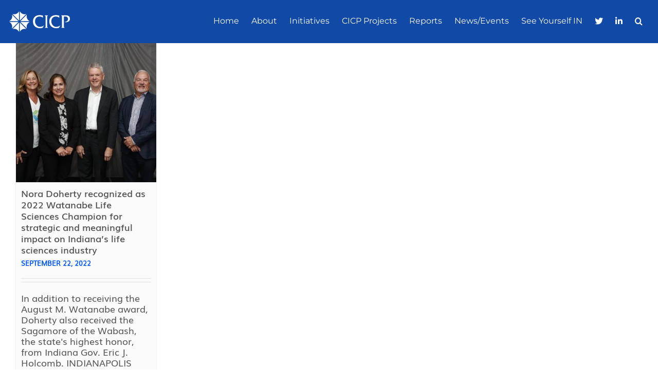

--- FILE ---
content_type: text/html; charset=UTF-8
request_url: https://www.cicpindiana.com/tag/nora-doherty/
body_size: 22335
content:
<!DOCTYPE html>
<html class="avada-html-layout-wide avada-html-header-position-top avada-html-is-archive" lang="en-US" prefix="og: http://ogp.me/ns# fb: http://ogp.me/ns/fb#">
<head>
	<meta http-equiv="X-UA-Compatible" content="IE=edge" />
	<meta http-equiv="Content-Type" content="text/html; charset=utf-8"/>
	<meta name="viewport" content="width=device-width, initial-scale=1" />
	<meta name='robots' content='index, follow, max-image-preview:large, max-snippet:-1, max-video-preview:-1' />
	<style>img:is([sizes="auto" i], [sizes^="auto," i]) { contain-intrinsic-size: 3000px 1500px }</style>
	
	<!-- This site is optimized with the Yoast SEO plugin v26.0 - https://yoast.com/wordpress/plugins/seo/ -->
	<title>Nora Doherty Archives - The Central Indiana Corporate Partnership</title>
	<link rel="canonical" href="http://www.cicpindiana.com/tag/nora-doherty/" />
	<meta property="og:locale" content="en_US" />
	<meta property="og:type" content="article" />
	<meta property="og:title" content="Nora Doherty Archives - The Central Indiana Corporate Partnership" />
	<meta property="og:url" content="http://www.cicpindiana.com/tag/nora-doherty/" />
	<meta property="og:site_name" content="The Central Indiana Corporate Partnership" />
	<meta name="twitter:card" content="summary_large_image" />
	<script type="application/ld+json" class="yoast-schema-graph">{"@context":"https://schema.org","@graph":[{"@type":"CollectionPage","@id":"http://www.cicpindiana.com/tag/nora-doherty/","url":"http://www.cicpindiana.com/tag/nora-doherty/","name":"Nora Doherty Archives - The Central Indiana Corporate Partnership","isPartOf":{"@id":"https://www.cicpindiana.com/#website"},"primaryImageOfPage":{"@id":"http://www.cicpindiana.com/tag/nora-doherty/#primaryimage"},"image":{"@id":"http://www.cicpindiana.com/tag/nora-doherty/#primaryimage"},"thumbnailUrl":"https://www.cicpindiana.com/wp-content/uploads/2022/09/NoraDohertyWatanabe-Website.jpg","breadcrumb":{"@id":"http://www.cicpindiana.com/tag/nora-doherty/#breadcrumb"},"inLanguage":"en-US"},{"@type":"ImageObject","inLanguage":"en-US","@id":"http://www.cicpindiana.com/tag/nora-doherty/#primaryimage","url":"https://www.cicpindiana.com/wp-content/uploads/2022/09/NoraDohertyWatanabe-Website.jpg","contentUrl":"https://www.cicpindiana.com/wp-content/uploads/2022/09/NoraDohertyWatanabe-Website.jpg","width":400,"height":400,"caption":"Nora Doherty receives the August M. Watanabe Life Sciences Champion of the Year award"},{"@type":"BreadcrumbList","@id":"http://www.cicpindiana.com/tag/nora-doherty/#breadcrumb","itemListElement":[{"@type":"ListItem","position":1,"name":"Home","item":"https://www.cicpindiana.com/"},{"@type":"ListItem","position":2,"name":"Nora Doherty"}]},{"@type":"WebSite","@id":"https://www.cicpindiana.com/#website","url":"https://www.cicpindiana.com/","name":"The Central Indiana Corporate Partnership","description":"CICP was formed in 1999 to bring together the chief executives of Central Indiana’s prominent corporations, foundations and universities.","potentialAction":[{"@type":"SearchAction","target":{"@type":"EntryPoint","urlTemplate":"https://www.cicpindiana.com/?s={search_term_string}"},"query-input":{"@type":"PropertyValueSpecification","valueRequired":true,"valueName":"search_term_string"}}],"inLanguage":"en-US"}]}</script>
	<!-- / Yoast SEO plugin. -->


<link rel="alternate" type="application/rss+xml" title="The Central Indiana Corporate Partnership &raquo; Feed" href="https://www.cicpindiana.com/feed/" />
<link rel="alternate" type="application/rss+xml" title="The Central Indiana Corporate Partnership &raquo; Comments Feed" href="https://www.cicpindiana.com/comments/feed/" />
		
		
		
				<link rel="alternate" type="application/rss+xml" title="The Central Indiana Corporate Partnership &raquo; Nora Doherty Tag Feed" href="https://www.cicpindiana.com/tag/nora-doherty/feed/" />
				
		<meta property="og:locale" content="en_US"/>
		<meta property="og:type" content="article"/>
		<meta property="og:site_name" content="The Central Indiana Corporate Partnership"/>
		<meta property="og:title" content="Nora Doherty Archives - The Central Indiana Corporate Partnership"/>
				<meta property="og:url" content="https://www.cicpindiana.com/nora-doherty-recognized-as-2022-watanabe-life-sciences-champion-for-strategic-and-meaningful-impact-on-indianas-life-sciences-industry/"/>
																				<meta property="og:image" content="https://www.cicpindiana.com/wp-content/uploads/2022/09/NoraDohertyWatanabe-Website.jpg"/>
		<meta property="og:image:width" content="400"/>
		<meta property="og:image:height" content="400"/>
		<meta property="og:image:type" content="image/jpeg"/>
				<script type="text/javascript">
/* <![CDATA[ */
window._wpemojiSettings = {"baseUrl":"https:\/\/s.w.org\/images\/core\/emoji\/16.0.1\/72x72\/","ext":".png","svgUrl":"https:\/\/s.w.org\/images\/core\/emoji\/16.0.1\/svg\/","svgExt":".svg","source":{"concatemoji":"https:\/\/www.cicpindiana.com\/wp-includes\/js\/wp-emoji-release.min.js?ver=6.8.2"}};
/*! This file is auto-generated */
!function(s,n){var o,i,e;function c(e){try{var t={supportTests:e,timestamp:(new Date).valueOf()};sessionStorage.setItem(o,JSON.stringify(t))}catch(e){}}function p(e,t,n){e.clearRect(0,0,e.canvas.width,e.canvas.height),e.fillText(t,0,0);var t=new Uint32Array(e.getImageData(0,0,e.canvas.width,e.canvas.height).data),a=(e.clearRect(0,0,e.canvas.width,e.canvas.height),e.fillText(n,0,0),new Uint32Array(e.getImageData(0,0,e.canvas.width,e.canvas.height).data));return t.every(function(e,t){return e===a[t]})}function u(e,t){e.clearRect(0,0,e.canvas.width,e.canvas.height),e.fillText(t,0,0);for(var n=e.getImageData(16,16,1,1),a=0;a<n.data.length;a++)if(0!==n.data[a])return!1;return!0}function f(e,t,n,a){switch(t){case"flag":return n(e,"\ud83c\udff3\ufe0f\u200d\u26a7\ufe0f","\ud83c\udff3\ufe0f\u200b\u26a7\ufe0f")?!1:!n(e,"\ud83c\udde8\ud83c\uddf6","\ud83c\udde8\u200b\ud83c\uddf6")&&!n(e,"\ud83c\udff4\udb40\udc67\udb40\udc62\udb40\udc65\udb40\udc6e\udb40\udc67\udb40\udc7f","\ud83c\udff4\u200b\udb40\udc67\u200b\udb40\udc62\u200b\udb40\udc65\u200b\udb40\udc6e\u200b\udb40\udc67\u200b\udb40\udc7f");case"emoji":return!a(e,"\ud83e\udedf")}return!1}function g(e,t,n,a){var r="undefined"!=typeof WorkerGlobalScope&&self instanceof WorkerGlobalScope?new OffscreenCanvas(300,150):s.createElement("canvas"),o=r.getContext("2d",{willReadFrequently:!0}),i=(o.textBaseline="top",o.font="600 32px Arial",{});return e.forEach(function(e){i[e]=t(o,e,n,a)}),i}function t(e){var t=s.createElement("script");t.src=e,t.defer=!0,s.head.appendChild(t)}"undefined"!=typeof Promise&&(o="wpEmojiSettingsSupports",i=["flag","emoji"],n.supports={everything:!0,everythingExceptFlag:!0},e=new Promise(function(e){s.addEventListener("DOMContentLoaded",e,{once:!0})}),new Promise(function(t){var n=function(){try{var e=JSON.parse(sessionStorage.getItem(o));if("object"==typeof e&&"number"==typeof e.timestamp&&(new Date).valueOf()<e.timestamp+604800&&"object"==typeof e.supportTests)return e.supportTests}catch(e){}return null}();if(!n){if("undefined"!=typeof Worker&&"undefined"!=typeof OffscreenCanvas&&"undefined"!=typeof URL&&URL.createObjectURL&&"undefined"!=typeof Blob)try{var e="postMessage("+g.toString()+"("+[JSON.stringify(i),f.toString(),p.toString(),u.toString()].join(",")+"));",a=new Blob([e],{type:"text/javascript"}),r=new Worker(URL.createObjectURL(a),{name:"wpTestEmojiSupports"});return void(r.onmessage=function(e){c(n=e.data),r.terminate(),t(n)})}catch(e){}c(n=g(i,f,p,u))}t(n)}).then(function(e){for(var t in e)n.supports[t]=e[t],n.supports.everything=n.supports.everything&&n.supports[t],"flag"!==t&&(n.supports.everythingExceptFlag=n.supports.everythingExceptFlag&&n.supports[t]);n.supports.everythingExceptFlag=n.supports.everythingExceptFlag&&!n.supports.flag,n.DOMReady=!1,n.readyCallback=function(){n.DOMReady=!0}}).then(function(){return e}).then(function(){var e;n.supports.everything||(n.readyCallback(),(e=n.source||{}).concatemoji?t(e.concatemoji):e.wpemoji&&e.twemoji&&(t(e.twemoji),t(e.wpemoji)))}))}((window,document),window._wpemojiSettings);
/* ]]> */
</script>
<link rel='stylesheet' id='formidable-css' href='https://www.cicpindiana.com/wp-admin/admin-ajax.php?action=frmpro_css&#038;ver=9301835' type='text/css' media='all' />
<style id='wp-emoji-styles-inline-css' type='text/css'>

	img.wp-smiley, img.emoji {
		display: inline !important;
		border: none !important;
		box-shadow: none !important;
		height: 1em !important;
		width: 1em !important;
		margin: 0 0.07em !important;
		vertical-align: -0.1em !important;
		background: none !important;
		padding: 0 !important;
	}
</style>
<link rel='stylesheet' id='wp-block-library-css' href='https://www.cicpindiana.com/wp-includes/css/dist/block-library/style.min.css?ver=6.8.2' type='text/css' media='all' />
<style id='wp-block-library-theme-inline-css' type='text/css'>
.wp-block-audio :where(figcaption){color:#555;font-size:13px;text-align:center}.is-dark-theme .wp-block-audio :where(figcaption){color:#ffffffa6}.wp-block-audio{margin:0 0 1em}.wp-block-code{border:1px solid #ccc;border-radius:4px;font-family:Menlo,Consolas,monaco,monospace;padding:.8em 1em}.wp-block-embed :where(figcaption){color:#555;font-size:13px;text-align:center}.is-dark-theme .wp-block-embed :where(figcaption){color:#ffffffa6}.wp-block-embed{margin:0 0 1em}.blocks-gallery-caption{color:#555;font-size:13px;text-align:center}.is-dark-theme .blocks-gallery-caption{color:#ffffffa6}:root :where(.wp-block-image figcaption){color:#555;font-size:13px;text-align:center}.is-dark-theme :root :where(.wp-block-image figcaption){color:#ffffffa6}.wp-block-image{margin:0 0 1em}.wp-block-pullquote{border-bottom:4px solid;border-top:4px solid;color:currentColor;margin-bottom:1.75em}.wp-block-pullquote cite,.wp-block-pullquote footer,.wp-block-pullquote__citation{color:currentColor;font-size:.8125em;font-style:normal;text-transform:uppercase}.wp-block-quote{border-left:.25em solid;margin:0 0 1.75em;padding-left:1em}.wp-block-quote cite,.wp-block-quote footer{color:currentColor;font-size:.8125em;font-style:normal;position:relative}.wp-block-quote:where(.has-text-align-right){border-left:none;border-right:.25em solid;padding-left:0;padding-right:1em}.wp-block-quote:where(.has-text-align-center){border:none;padding-left:0}.wp-block-quote.is-large,.wp-block-quote.is-style-large,.wp-block-quote:where(.is-style-plain){border:none}.wp-block-search .wp-block-search__label{font-weight:700}.wp-block-search__button{border:1px solid #ccc;padding:.375em .625em}:where(.wp-block-group.has-background){padding:1.25em 2.375em}.wp-block-separator.has-css-opacity{opacity:.4}.wp-block-separator{border:none;border-bottom:2px solid;margin-left:auto;margin-right:auto}.wp-block-separator.has-alpha-channel-opacity{opacity:1}.wp-block-separator:not(.is-style-wide):not(.is-style-dots){width:100px}.wp-block-separator.has-background:not(.is-style-dots){border-bottom:none;height:1px}.wp-block-separator.has-background:not(.is-style-wide):not(.is-style-dots){height:2px}.wp-block-table{margin:0 0 1em}.wp-block-table td,.wp-block-table th{word-break:normal}.wp-block-table :where(figcaption){color:#555;font-size:13px;text-align:center}.is-dark-theme .wp-block-table :where(figcaption){color:#ffffffa6}.wp-block-video :where(figcaption){color:#555;font-size:13px;text-align:center}.is-dark-theme .wp-block-video :where(figcaption){color:#ffffffa6}.wp-block-video{margin:0 0 1em}:root :where(.wp-block-template-part.has-background){margin-bottom:0;margin-top:0;padding:1.25em 2.375em}
</style>
<style id='classic-theme-styles-inline-css' type='text/css'>
/*! This file is auto-generated */
.wp-block-button__link{color:#fff;background-color:#32373c;border-radius:9999px;box-shadow:none;text-decoration:none;padding:calc(.667em + 2px) calc(1.333em + 2px);font-size:1.125em}.wp-block-file__button{background:#32373c;color:#fff;text-decoration:none}
</style>
<link rel='stylesheet' id='pcp-font-awesome-css' href='https://www.cicpindiana.com/wp-content/plugins/smart-post-show-pro/public/assets/css/font-awesome.min.css?ver=3.1.2' type='text/css' media='all' />
<link rel='stylesheet' id='pcp-likes-css' href='https://www.cicpindiana.com/wp-content/plugins/smart-post-show-pro/public/assets/css/pcp-likes-public.min.css?ver=3.1.2' type='text/css' media='all' />
<link rel='stylesheet' id='pcp_swiper-css' href='https://www.cicpindiana.com/wp-content/plugins/smart-post-show-pro/public/assets/css/swiper-bundle.min.css?ver=3.1.2' type='text/css' media='all' />
<link rel='stylesheet' id='jet-engine-frontend-css' href='https://www.cicpindiana.com/wp-content/plugins/jet-engine/assets/css/frontend.css?ver=3.7.6' type='text/css' media='all' />
<style id='global-styles-inline-css' type='text/css'>
:root{--wp--preset--aspect-ratio--square: 1;--wp--preset--aspect-ratio--4-3: 4/3;--wp--preset--aspect-ratio--3-4: 3/4;--wp--preset--aspect-ratio--3-2: 3/2;--wp--preset--aspect-ratio--2-3: 2/3;--wp--preset--aspect-ratio--16-9: 16/9;--wp--preset--aspect-ratio--9-16: 9/16;--wp--preset--color--black: #000000;--wp--preset--color--cyan-bluish-gray: #abb8c3;--wp--preset--color--white: #ffffff;--wp--preset--color--pale-pink: #f78da7;--wp--preset--color--vivid-red: #cf2e2e;--wp--preset--color--luminous-vivid-orange: #ff6900;--wp--preset--color--luminous-vivid-amber: #fcb900;--wp--preset--color--light-green-cyan: #7bdcb5;--wp--preset--color--vivid-green-cyan: #00d084;--wp--preset--color--pale-cyan-blue: #8ed1fc;--wp--preset--color--vivid-cyan-blue: #0693e3;--wp--preset--color--vivid-purple: #9b51e0;--wp--preset--color--awb-color-1: rgba(255,255,255,1);--wp--preset--color--awb-color-2: rgba(249,249,251,1);--wp--preset--color--awb-color-3: rgba(242,243,245,1);--wp--preset--color--awb-color-4: rgba(226,226,226,1);--wp--preset--color--awb-color-5: rgba(0,88,255,1);--wp--preset--color--awb-color-6: rgba(74,78,87,1);--wp--preset--color--awb-color-7: rgba(33,41,52,1);--wp--preset--color--awb-color-8: rgba(0,26,116,1);--wp--preset--color--awb-color-custom-10: rgba(101,188,123,1);--wp--preset--color--awb-color-custom-11: rgba(85,85,85,1);--wp--preset--color--awb-color-custom-12: rgba(51,51,51,1);--wp--preset--color--awb-color-custom-13: rgba(255,255,255,0.8);--wp--preset--color--awb-color-custom-14: rgba(158,160,164,1);--wp--preset--color--awb-color-custom-15: rgba(242,243,245,0.7);--wp--preset--color--awb-color-custom-16: rgba(242,243,245,0.8);--wp--preset--color--awb-color-custom-17: rgba(124,218,36,1);--wp--preset--color--awb-color-custom-18: rgba(38,48,62,1);--wp--preset--gradient--vivid-cyan-blue-to-vivid-purple: linear-gradient(135deg,rgba(6,147,227,1) 0%,rgb(155,81,224) 100%);--wp--preset--gradient--light-green-cyan-to-vivid-green-cyan: linear-gradient(135deg,rgb(122,220,180) 0%,rgb(0,208,130) 100%);--wp--preset--gradient--luminous-vivid-amber-to-luminous-vivid-orange: linear-gradient(135deg,rgba(252,185,0,1) 0%,rgba(255,105,0,1) 100%);--wp--preset--gradient--luminous-vivid-orange-to-vivid-red: linear-gradient(135deg,rgba(255,105,0,1) 0%,rgb(207,46,46) 100%);--wp--preset--gradient--very-light-gray-to-cyan-bluish-gray: linear-gradient(135deg,rgb(238,238,238) 0%,rgb(169,184,195) 100%);--wp--preset--gradient--cool-to-warm-spectrum: linear-gradient(135deg,rgb(74,234,220) 0%,rgb(151,120,209) 20%,rgb(207,42,186) 40%,rgb(238,44,130) 60%,rgb(251,105,98) 80%,rgb(254,248,76) 100%);--wp--preset--gradient--blush-light-purple: linear-gradient(135deg,rgb(255,206,236) 0%,rgb(152,150,240) 100%);--wp--preset--gradient--blush-bordeaux: linear-gradient(135deg,rgb(254,205,165) 0%,rgb(254,45,45) 50%,rgb(107,0,62) 100%);--wp--preset--gradient--luminous-dusk: linear-gradient(135deg,rgb(255,203,112) 0%,rgb(199,81,192) 50%,rgb(65,88,208) 100%);--wp--preset--gradient--pale-ocean: linear-gradient(135deg,rgb(255,245,203) 0%,rgb(182,227,212) 50%,rgb(51,167,181) 100%);--wp--preset--gradient--electric-grass: linear-gradient(135deg,rgb(202,248,128) 0%,rgb(113,206,126) 100%);--wp--preset--gradient--midnight: linear-gradient(135deg,rgb(2,3,129) 0%,rgb(40,116,252) 100%);--wp--preset--font-size--small: 13.5px;--wp--preset--font-size--medium: 20px;--wp--preset--font-size--large: 27px;--wp--preset--font-size--x-large: 42px;--wp--preset--font-size--normal: 18px;--wp--preset--font-size--xlarge: 36px;--wp--preset--font-size--huge: 54px;--wp--preset--spacing--20: 0.44rem;--wp--preset--spacing--30: 0.67rem;--wp--preset--spacing--40: 1rem;--wp--preset--spacing--50: 1.5rem;--wp--preset--spacing--60: 2.25rem;--wp--preset--spacing--70: 3.38rem;--wp--preset--spacing--80: 5.06rem;--wp--preset--shadow--natural: 6px 6px 9px rgba(0, 0, 0, 0.2);--wp--preset--shadow--deep: 12px 12px 50px rgba(0, 0, 0, 0.4);--wp--preset--shadow--sharp: 6px 6px 0px rgba(0, 0, 0, 0.2);--wp--preset--shadow--outlined: 6px 6px 0px -3px rgba(255, 255, 255, 1), 6px 6px rgba(0, 0, 0, 1);--wp--preset--shadow--crisp: 6px 6px 0px rgba(0, 0, 0, 1);}:where(.is-layout-flex){gap: 0.5em;}:where(.is-layout-grid){gap: 0.5em;}body .is-layout-flex{display: flex;}.is-layout-flex{flex-wrap: wrap;align-items: center;}.is-layout-flex > :is(*, div){margin: 0;}body .is-layout-grid{display: grid;}.is-layout-grid > :is(*, div){margin: 0;}:where(.wp-block-columns.is-layout-flex){gap: 2em;}:where(.wp-block-columns.is-layout-grid){gap: 2em;}:where(.wp-block-post-template.is-layout-flex){gap: 1.25em;}:where(.wp-block-post-template.is-layout-grid){gap: 1.25em;}.has-black-color{color: var(--wp--preset--color--black) !important;}.has-cyan-bluish-gray-color{color: var(--wp--preset--color--cyan-bluish-gray) !important;}.has-white-color{color: var(--wp--preset--color--white) !important;}.has-pale-pink-color{color: var(--wp--preset--color--pale-pink) !important;}.has-vivid-red-color{color: var(--wp--preset--color--vivid-red) !important;}.has-luminous-vivid-orange-color{color: var(--wp--preset--color--luminous-vivid-orange) !important;}.has-luminous-vivid-amber-color{color: var(--wp--preset--color--luminous-vivid-amber) !important;}.has-light-green-cyan-color{color: var(--wp--preset--color--light-green-cyan) !important;}.has-vivid-green-cyan-color{color: var(--wp--preset--color--vivid-green-cyan) !important;}.has-pale-cyan-blue-color{color: var(--wp--preset--color--pale-cyan-blue) !important;}.has-vivid-cyan-blue-color{color: var(--wp--preset--color--vivid-cyan-blue) !important;}.has-vivid-purple-color{color: var(--wp--preset--color--vivid-purple) !important;}.has-black-background-color{background-color: var(--wp--preset--color--black) !important;}.has-cyan-bluish-gray-background-color{background-color: var(--wp--preset--color--cyan-bluish-gray) !important;}.has-white-background-color{background-color: var(--wp--preset--color--white) !important;}.has-pale-pink-background-color{background-color: var(--wp--preset--color--pale-pink) !important;}.has-vivid-red-background-color{background-color: var(--wp--preset--color--vivid-red) !important;}.has-luminous-vivid-orange-background-color{background-color: var(--wp--preset--color--luminous-vivid-orange) !important;}.has-luminous-vivid-amber-background-color{background-color: var(--wp--preset--color--luminous-vivid-amber) !important;}.has-light-green-cyan-background-color{background-color: var(--wp--preset--color--light-green-cyan) !important;}.has-vivid-green-cyan-background-color{background-color: var(--wp--preset--color--vivid-green-cyan) !important;}.has-pale-cyan-blue-background-color{background-color: var(--wp--preset--color--pale-cyan-blue) !important;}.has-vivid-cyan-blue-background-color{background-color: var(--wp--preset--color--vivid-cyan-blue) !important;}.has-vivid-purple-background-color{background-color: var(--wp--preset--color--vivid-purple) !important;}.has-black-border-color{border-color: var(--wp--preset--color--black) !important;}.has-cyan-bluish-gray-border-color{border-color: var(--wp--preset--color--cyan-bluish-gray) !important;}.has-white-border-color{border-color: var(--wp--preset--color--white) !important;}.has-pale-pink-border-color{border-color: var(--wp--preset--color--pale-pink) !important;}.has-vivid-red-border-color{border-color: var(--wp--preset--color--vivid-red) !important;}.has-luminous-vivid-orange-border-color{border-color: var(--wp--preset--color--luminous-vivid-orange) !important;}.has-luminous-vivid-amber-border-color{border-color: var(--wp--preset--color--luminous-vivid-amber) !important;}.has-light-green-cyan-border-color{border-color: var(--wp--preset--color--light-green-cyan) !important;}.has-vivid-green-cyan-border-color{border-color: var(--wp--preset--color--vivid-green-cyan) !important;}.has-pale-cyan-blue-border-color{border-color: var(--wp--preset--color--pale-cyan-blue) !important;}.has-vivid-cyan-blue-border-color{border-color: var(--wp--preset--color--vivid-cyan-blue) !important;}.has-vivid-purple-border-color{border-color: var(--wp--preset--color--vivid-purple) !important;}.has-vivid-cyan-blue-to-vivid-purple-gradient-background{background: var(--wp--preset--gradient--vivid-cyan-blue-to-vivid-purple) !important;}.has-light-green-cyan-to-vivid-green-cyan-gradient-background{background: var(--wp--preset--gradient--light-green-cyan-to-vivid-green-cyan) !important;}.has-luminous-vivid-amber-to-luminous-vivid-orange-gradient-background{background: var(--wp--preset--gradient--luminous-vivid-amber-to-luminous-vivid-orange) !important;}.has-luminous-vivid-orange-to-vivid-red-gradient-background{background: var(--wp--preset--gradient--luminous-vivid-orange-to-vivid-red) !important;}.has-very-light-gray-to-cyan-bluish-gray-gradient-background{background: var(--wp--preset--gradient--very-light-gray-to-cyan-bluish-gray) !important;}.has-cool-to-warm-spectrum-gradient-background{background: var(--wp--preset--gradient--cool-to-warm-spectrum) !important;}.has-blush-light-purple-gradient-background{background: var(--wp--preset--gradient--blush-light-purple) !important;}.has-blush-bordeaux-gradient-background{background: var(--wp--preset--gradient--blush-bordeaux) !important;}.has-luminous-dusk-gradient-background{background: var(--wp--preset--gradient--luminous-dusk) !important;}.has-pale-ocean-gradient-background{background: var(--wp--preset--gradient--pale-ocean) !important;}.has-electric-grass-gradient-background{background: var(--wp--preset--gradient--electric-grass) !important;}.has-midnight-gradient-background{background: var(--wp--preset--gradient--midnight) !important;}.has-small-font-size{font-size: var(--wp--preset--font-size--small) !important;}.has-medium-font-size{font-size: var(--wp--preset--font-size--medium) !important;}.has-large-font-size{font-size: var(--wp--preset--font-size--large) !important;}.has-x-large-font-size{font-size: var(--wp--preset--font-size--x-large) !important;}
:where(.wp-block-post-template.is-layout-flex){gap: 1.25em;}:where(.wp-block-post-template.is-layout-grid){gap: 1.25em;}
:where(.wp-block-columns.is-layout-flex){gap: 2em;}:where(.wp-block-columns.is-layout-grid){gap: 2em;}
:root :where(.wp-block-pullquote){font-size: 1.5em;line-height: 1.6;}
</style>
<link rel='stylesheet' id='searchandfilter-css' href='https://www.cicpindiana.com/wp-content/plugins/search-filter/style.css?ver=1' type='text/css' media='all' />
<link rel='stylesheet' id='wonderplugin-font-awesome-css' href='https://www.cicpindiana.com/wp-content/plugins/wonderplugin-tabs/font-awesome/css/font-awesome.min.css?ver=7.8.1PRO' type='text/css' media='all' />
<link rel='stylesheet' id='wonderplugin-tabs-engine-css-css' href='https://www.cicpindiana.com/wp-content/plugins/wonderplugin-tabs/engine/wonderplugin-tabs-engine.css?ver=7.8.1PRO' type='text/css' media='all' />
<link rel='stylesheet' id='fusion-dynamic-css-css' href='https://www.cicpindiana.com/wp-content/uploads/fusion-styles/6179e1e9a8b44d579a5d8a9c45da37ef.min.css?ver=3.11.13' type='text/css' media='all' />
<script type="text/javascript" src="https://www.cicpindiana.com/wp-includes/js/jquery/jquery.min.js?ver=3.7.1" id="jquery-core-js"></script>
<script type="text/javascript" src="https://www.cicpindiana.com/wp-includes/js/jquery/jquery-migrate.min.js?ver=3.4.1" id="jquery-migrate-js"></script>
<script type="text/javascript" src="//www.cicpindiana.com/wp-content/plugins/revslider/sr6/assets/js/rbtools.min.js?ver=6.7.23" async id="tp-tools-js"></script>
<script type="text/javascript" src="//www.cicpindiana.com/wp-content/plugins/revslider/sr6/assets/js/rs6.min.js?ver=6.7.23" async id="revmin-js"></script>
<script type="text/javascript" src="https://www.cicpindiana.com/wp-content/plugins/wonderplugin-tabs/engine/wonderplugin-tabs-engine.js?ver=7.8.1PRO" id="wonderplugin-tabs-engine-script-js"></script>
<link rel="https://api.w.org/" href="https://www.cicpindiana.com/wp-json/" /><link rel="alternate" title="JSON" type="application/json" href="https://www.cicpindiana.com/wp-json/wp/v2/tags/470" /><link rel="EditURI" type="application/rsd+xml" title="RSD" href="https://www.cicpindiana.com/xmlrpc.php?rsd" />
<meta name="generator" content="WordPress 6.8.2" />
<script>document.documentElement.className += " js";</script>
<link rel="preload" href="https://www.cicpindiana.com/wp-content/themes/Avada/includes/lib/assets/fonts/icomoon/awb-icons.woff" as="font" type="font/woff" crossorigin><link rel="preload" href="//www.cicpindiana.com/wp-content/themes/Avada/includes/lib/assets/fonts/fontawesome/webfonts/fa-brands-400.woff2" as="font" type="font/woff2" crossorigin><link rel="preload" href="//www.cicpindiana.com/wp-content/themes/Avada/includes/lib/assets/fonts/fontawesome/webfonts/fa-regular-400.woff2" as="font" type="font/woff2" crossorigin><link rel="preload" href="//www.cicpindiana.com/wp-content/themes/Avada/includes/lib/assets/fonts/fontawesome/webfonts/fa-solid-900.woff2" as="font" type="font/woff2" crossorigin><style type="text/css" id="css-fb-visibility">@media screen and (max-width: 640px){.fusion-no-small-visibility{display:none !important;}body .sm-text-align-center{text-align:center !important;}body .sm-text-align-left{text-align:left !important;}body .sm-text-align-right{text-align:right !important;}body .sm-flex-align-center{justify-content:center !important;}body .sm-flex-align-flex-start{justify-content:flex-start !important;}body .sm-flex-align-flex-end{justify-content:flex-end !important;}body .sm-mx-auto{margin-left:auto !important;margin-right:auto !important;}body .sm-ml-auto{margin-left:auto !important;}body .sm-mr-auto{margin-right:auto !important;}body .fusion-absolute-position-small{position:absolute;top:auto;width:100%;}.awb-sticky.awb-sticky-small{ position: sticky; top: var(--awb-sticky-offset,0); }}@media screen and (min-width: 641px) and (max-width: 1024px){.fusion-no-medium-visibility{display:none !important;}body .md-text-align-center{text-align:center !important;}body .md-text-align-left{text-align:left !important;}body .md-text-align-right{text-align:right !important;}body .md-flex-align-center{justify-content:center !important;}body .md-flex-align-flex-start{justify-content:flex-start !important;}body .md-flex-align-flex-end{justify-content:flex-end !important;}body .md-mx-auto{margin-left:auto !important;margin-right:auto !important;}body .md-ml-auto{margin-left:auto !important;}body .md-mr-auto{margin-right:auto !important;}body .fusion-absolute-position-medium{position:absolute;top:auto;width:100%;}.awb-sticky.awb-sticky-medium{ position: sticky; top: var(--awb-sticky-offset,0); }}@media screen and (min-width: 1025px){.fusion-no-large-visibility{display:none !important;}body .lg-text-align-center{text-align:center !important;}body .lg-text-align-left{text-align:left !important;}body .lg-text-align-right{text-align:right !important;}body .lg-flex-align-center{justify-content:center !important;}body .lg-flex-align-flex-start{justify-content:flex-start !important;}body .lg-flex-align-flex-end{justify-content:flex-end !important;}body .lg-mx-auto{margin-left:auto !important;margin-right:auto !important;}body .lg-ml-auto{margin-left:auto !important;}body .lg-mr-auto{margin-right:auto !important;}body .fusion-absolute-position-large{position:absolute;top:auto;width:100%;}.awb-sticky.awb-sticky-large{ position: sticky; top: var(--awb-sticky-offset,0); }}</style><meta name="generator" content="Elementor 3.32.3; features: e_font_icon_svg, additional_custom_breakpoints; settings: css_print_method-external, google_font-enabled, font_display-swap">
			<style>
				.e-con.e-parent:nth-of-type(n+4):not(.e-lazyloaded):not(.e-no-lazyload),
				.e-con.e-parent:nth-of-type(n+4):not(.e-lazyloaded):not(.e-no-lazyload) * {
					background-image: none !important;
				}
				@media screen and (max-height: 1024px) {
					.e-con.e-parent:nth-of-type(n+3):not(.e-lazyloaded):not(.e-no-lazyload),
					.e-con.e-parent:nth-of-type(n+3):not(.e-lazyloaded):not(.e-no-lazyload) * {
						background-image: none !important;
					}
				}
				@media screen and (max-height: 640px) {
					.e-con.e-parent:nth-of-type(n+2):not(.e-lazyloaded):not(.e-no-lazyload),
					.e-con.e-parent:nth-of-type(n+2):not(.e-lazyloaded):not(.e-no-lazyload) * {
						background-image: none !important;
					}
				}
			</style>
			<meta name="generator" content="Powered by Slider Revolution 6.7.23 - responsive, Mobile-Friendly Slider Plugin for WordPress with comfortable drag and drop interface." />
<script>function setREVStartSize(e){
			//window.requestAnimationFrame(function() {
				window.RSIW = window.RSIW===undefined ? window.innerWidth : window.RSIW;
				window.RSIH = window.RSIH===undefined ? window.innerHeight : window.RSIH;
				try {
					var pw = document.getElementById(e.c).parentNode.offsetWidth,
						newh;
					pw = pw===0 || isNaN(pw) || (e.l=="fullwidth" || e.layout=="fullwidth") ? window.RSIW : pw;
					e.tabw = e.tabw===undefined ? 0 : parseInt(e.tabw);
					e.thumbw = e.thumbw===undefined ? 0 : parseInt(e.thumbw);
					e.tabh = e.tabh===undefined ? 0 : parseInt(e.tabh);
					e.thumbh = e.thumbh===undefined ? 0 : parseInt(e.thumbh);
					e.tabhide = e.tabhide===undefined ? 0 : parseInt(e.tabhide);
					e.thumbhide = e.thumbhide===undefined ? 0 : parseInt(e.thumbhide);
					e.mh = e.mh===undefined || e.mh=="" || e.mh==="auto" ? 0 : parseInt(e.mh,0);
					if(e.layout==="fullscreen" || e.l==="fullscreen")
						newh = Math.max(e.mh,window.RSIH);
					else{
						e.gw = Array.isArray(e.gw) ? e.gw : [e.gw];
						for (var i in e.rl) if (e.gw[i]===undefined || e.gw[i]===0) e.gw[i] = e.gw[i-1];
						e.gh = e.el===undefined || e.el==="" || (Array.isArray(e.el) && e.el.length==0)? e.gh : e.el;
						e.gh = Array.isArray(e.gh) ? e.gh : [e.gh];
						for (var i in e.rl) if (e.gh[i]===undefined || e.gh[i]===0) e.gh[i] = e.gh[i-1];
											
						var nl = new Array(e.rl.length),
							ix = 0,
							sl;
						e.tabw = e.tabhide>=pw ? 0 : e.tabw;
						e.thumbw = e.thumbhide>=pw ? 0 : e.thumbw;
						e.tabh = e.tabhide>=pw ? 0 : e.tabh;
						e.thumbh = e.thumbhide>=pw ? 0 : e.thumbh;
						for (var i in e.rl) nl[i] = e.rl[i]<window.RSIW ? 0 : e.rl[i];
						sl = nl[0];
						for (var i in nl) if (sl>nl[i] && nl[i]>0) { sl = nl[i]; ix=i;}
						var m = pw>(e.gw[ix]+e.tabw+e.thumbw) ? 1 : (pw-(e.tabw+e.thumbw)) / (e.gw[ix]);
						newh =  (e.gh[ix] * m) + (e.tabh + e.thumbh);
					}
					var el = document.getElementById(e.c);
					if (el!==null && el) el.style.height = newh+"px";
					el = document.getElementById(e.c+"_wrapper");
					if (el!==null && el) {
						el.style.height = newh+"px";
						el.style.display = "block";
					}
				} catch(e){
					console.log("Failure at Presize of Slider:" + e)
				}
			//});
		  };</script>
		<style type="text/css" id="wp-custom-css">
			/* Home page build 02/08/25 */

/* HEADER */
#menu-main-navigation {
	align-content: center;
}
#menu-main-navigation li a {
	text-transform: initial;
}
#menu-main-navigation > li > a {
	border-bottom: solid 1.5px rgba(255,255,255,0);	
    -webkit-transition: all 0.5s ease;
    -o-transition: all 0.5s ease;
    transition: all 0.5s ease;
}
#menu-main-navigation > li:not(:nth-last-child(-n+3)):hover > a,
#menu-main-navigation > li.current-menu-item > a {
	border-bottom: solid 1.5px #7CDA24;
}
#menu-main-navigation > li.social:hover a {
	transform: scale(1.3);
}
.awb-menu__main-background-default_fade, .awb-menu__main-background-active_fade {
	display: none !important;
}


#featured .jet-listing-grid__items {
	display: -webkit-box !important;
	display: -ms-flexbox !important;
	display: flex !important;
}
#featured .jet-listing-grid__items > div {
	-webkit-box-ordinal-group: 3;
	    -ms-flex-order: 2;
	        order: 2;
}
#featured .jet-listing-grid__items > ul {
	-webkit-box-ordinal-group: 2;
	    -ms-flex-order: 1;
	        order: 1;
	padding: 0 25px;
	margin: 0;
	text-align: right;
	-webkit-box-pack: end;
	    -ms-flex-pack: end;
	        justify-content: flex-end;
}
#featured .jet-listing-grid__slider .jet-slick-dots li {
	width: auto;
	height: auto;
	text-indent: 0;
	cursor: pointer;
	background: transparent !important;
	margin: 0 0 0 15px !important;
	font-family: "Montserrat", Sans-serif;
	font-size: 20px;
	font-weight: 700;
	opacity: .22;
	color: #FFF !important;
	position: relative;
	border-radius: 0 !important;
	padding: 4px;
}
#featured .jet-listing-grid__slider .jet-slick-dots::after {
	content: '';
	border-bottom: solid 2px rgba(255,255,255,.2);
	width: 68px;
	position: absolute;
	left: 180px;
	height: 2px;
	z-index: 9999;
	opacity: 1 !important;
}
#featured .jet-listing-grid__slider .jet-slick-dots li.slick-active {
	opacity: 1;
	border-bottom: solid 2px #0158FF;
}
#featured .post-card:hover {
	opacity: 1 !important;
	background-image: none !important;
}
#featured .post-card:hover .jet-listing-dynamic-field__content {
	color: #FFF !important;
}
#featured .post-card:hover .card-date .jet-listing-dynamic-field {
	border-color: #FFF;
	opacity: 0.5;
}
#company-carousel .slider-pro.sp-horizontal.slider-loaded {
	flex-direction: column-reverse;
	display: flex;
}
#company-carousel .jet-slider__item {
	background-color: #FFF !important;
}
#company-carousel .sp-image-container {
	display: none;
}
#company-carousel .sp-thumbnails {
	width: 100% !important;
	display: flex;
	height: 90px !important;
}
#company-carousel .sp-thumbnails-container {
	margin: 0 !important;
}
#company-carousel .sp-thumbnail-container {
	border: none !important;
	height: 90px !important;
	display: flex;
	flex: 1 1 auto;
	margin: 0 !important;
	min-width: 325px;
}
#company-carousel .sp-thumbnail-container:hover,
#company-carousel .sp-selected-thumbnail {
	background-color: #0158FF;
}
#company-carousel .sp-thumbnails-container.sp-bottom-thumbnails {
	background-color: #6599FC;
	width: 100% !important;
}
#company-carousel .jet-slider .sp-thumbnail-container::before, #company-carousel .jet-slider .sp-thumbnail-container:hover::before {
	border: solid 1px rgba(255,255,255,.2) !important;
}
#company-carousel .sp-thumbnail {
	max-height: 40px !important;
	margin: auto !important;
	max-width: 220px !important;
}
#company-carousel .jet-slider__content-inner > div {
    width: 100%;
}
#company-carousel .sp-arrows {
	width: 200px !important;
	top: 32px !important;
	right: 32px;
	left: auto !important;
	margin: 0 !important;
	border: var(--border-width-main, 1.5px) solid #6599FC;
	background: rgba(1, 88, 255, 0.50);
	height: 42px;
}
#featured .jet-slick-dots::before,
#company-carousel .sp-arrows::after {
	content: 'Initiatives';
	color: #FFF;
	font-family: Montserrat;
	font-size: 16px;
	font-style: normal;
	font-weight: 700;
	line-height: 24px;
	padding: 10px 20px;
	display: block;
	text-transform: uppercase;
	line-height: 20px;
}
#featured .jet-slick-dots::before {
	position: absolute;
	left: 4px;
	content: 'Featured Articles';
	text-transform: initial;
}

#company-carousel .jet-slider .sp-arrow {
	font-size: 20px;
	background-color: transparent;
}
#company-carousel .jet-slider .sp-arrow svg {
	fill: white;
}
#company-carousel .sp-horizontal .sp-previous-arrow {
	left: auto;
	right: 30px;
}
#company-carousel .sp-horizontal .sp-next-arrow {
	right: 0;
	left: auto;
}

/* Initiatives pages */

.new-initiatives .initiatives-height {
	min-height: 400px !important;
	height: 100% !important;
}
.new-initiatives > div::after {
	position: absolute;
	content: '';
	left: 0;
	top: 0;
	height: 100%;
	width: 100%;
	background: linear-gradient(to right, rgba(18,79,172,1) 0%,rgba(18,79,172,1) 40%,rgba(18,79,172,0) 100%);
}

@media all and (max-width: 640px) {
.new-initiatives > div {
	margin: 0 !important;
	justify-content: flex-end !important;
	background-size: auto 220px !important;
	background-position: center top !important;
	padding-top: 200px !important;
}
.new-initiatives > div::after {
	background: none;
}	
.new-initiatives > div > div:first-child {
	flex-direction: column-reverse;
	padding: 10px 10px 0 10px !important;
}	
.new-initiatives .initiatives-height {
	height: auto !important;
	min-height: auto !important;
}	
.new-initiatives > div > div:first-child > div {
	background-color: #001A74;
}
	.new-initiatives > div > div:first-child > div:last-child {
		padding-top: 20px;
		margin: 0;
	}
	.sp-arrows {
		display: none;
	}
	.slide-container::before {
		background-color: rgba(255,255,255,.6) !important;
	}
}


/* Projects page */

.new-project .project-height {
	min-height: 400px !important;
	height: 100% !important;
}
.new-project > div::after {
	position: absolute;
	content: '';
	left: 0;
	top: 0;
	height: 100%;
	width: 100%;
	background: linear-gradient(to right, rgba(0,26,116,1) 0%,rgba(0,26,116,1) 40%,rgba(0,26,116,0) 100%);
}
@media all and (max-width: 640px) {
	.new-project > div {
		margin: 0 !important;
		justify-content: flex-end !important;
		background-size: auto 220px !important;
		background-position: center top !important;
		padding-top: 200px !important;
	}
	.new-project > div::after {
		background: none;
	}	
	.new-project > div > div:first-child {
		flex-direction: column-reverse;
		padding: 10px 10px 0 10px !important;
	}	
	.new-project .project-height {
		height: auto !important;
		min-height: auto !important;
	}	
	.new-project > div > div:first-child > div {
		background-color: #001A74;
	}
		.new-project > div > div:first-child > div:last-child {
			padding-top: 20px;
			margin: 0;
		}
}




.custom_filter .header {
    display: none;
}

.pcp-post-thumb-wrapper, .sp-pcp-post-details {
	height:auto!important;
}




/* advanced industry dashboard build 2/25 */

.wdm-table {
	table {
		strong {
			font-family: var(--h4_typography-font-family);
			font-weight: var(--h4_typography-font-weight);
			line-height: var(--h4_typography-line-height);
			letter-spacing: var(--h4_typography-letter-spacing);
			text-transform: var(--h4_typography-text-transform);
			font-style: var(--h4_typography-font-style, normal);
		}
		thead {
			th {
				background-color:#F0F7FF;
				color:#14508C;
				text-align:center;
				border-color:#14508C;
			}
			th:first-child {
				background-color:#14508C;
				color:white;
			}
		}
		tbody {
			tr:nth-child(2n), .tkt-slctr-tbl-wrap-dv tr:nth-child(2n) {
				background:white;
			}
			tr {
				td {
					text-align:center;
					border-color:#14508C;
					text-align:center;
					padding:25px 25px;
				}
				td:first-child {
					color:white;
					background-color:#1B6AB9;
					text-align:left;
				}
			}
		}
	}
}

@media screen and (max-width: 767px) {
	.wdm-table {
		table, thead, tbody, th, td, tr {
			display: block;
			text-align:left;
		}

		/* Hide the original table header */
		table thead tr {
			display: none;
		}

		/* Each table cell */
		table tbody tr td {
			position: relative;
			padding:60px 15px 15px 15px;
			box-sizing:border-box;
			text-align:left;
			white-space:wrap;
			border-bottom:none;
		}
		table tbody tr td:first-child {
			padding-top:15px;
		}

		/* Use the data-label attribute for the header text */
		table tbody tr td::before {
			content: attr(data-label);
			position: absolute;
			left: 0;
			width: 100%;
			padding:15px 15px;
			top:0;
			white-space: nowrap;
			color:#14508C;
			background-color:#F0F7FF;
			border-bottom:1px solid #14508C;
			box-sizing:border-box;
			text-align:left;
			white-space:wrap;
			font-family: var(--h4_typography-font-family);
			font-weight: var(--h4_typography-font-weight);
			line-height: var(--h4_typography-line-height);
			letter-spacing: var(--h4_typography-letter-spacing);
			text-transform: var(--h4_typography-text-transform);
			font-style: var(--h4_typography-font-style, normal);
		}
	}
}
		</style>
				<script type="text/javascript">
			var doc = document.documentElement;
			doc.setAttribute( 'data-useragent', navigator.userAgent );
		</script>
		<!-- Global site tag (gtag.js) - Google Analytics -->
<script async src="https://www.googletagmanager.com/gtag/js?id=UA-80032206-1"></script>
<script>
  window.dataLayer = window.dataLayer || [];
  function gtag(){dataLayer.push(arguments);}
  gtag('js', new Date());

  gtag('config', 'UA-80032206-1');
</script>

<!-- Google tag (gtag.js) -->
<script async src="https://www.googletagmanager.com/gtag/js?id=G-S4BKJLHKXG"></script>
<script>
  window.dataLayer = window.dataLayer || [];
  function gtag(){dataLayer.push(arguments);}
  gtag('js', new Date());

  gtag('config', 'G-S4BKJLHKXG');
</script>
	<link rel="stylesheet" href="https://use.typekit.net/oga3xyk.css"></head>

<body class="archive tag tag-nora-doherty tag-470 wp-theme-Avada fusion-image-hovers fusion-pagination-sizing fusion-button_type-flat fusion-button_span-no fusion-button_gradient-linear avada-image-rollover-circle-no avada-image-rollover-no fusion-body ltr fusion-sticky-header no-tablet-sticky-header no-mobile-sticky-header no-mobile-slidingbar no-mobile-totop fusion-disable-outline fusion-sub-menu-fade mobile-logo-pos-left layout-wide-mode avada-has-boxed-modal-shadow- layout-scroll-offset-full avada-has-zero-margin-offset-top fusion-top-header menu-text-align-center mobile-menu-design-classic fusion-show-pagination-text fusion-header-layout-v1 avada-responsive avada-footer-fx-none avada-menu-highlight-style-textcolor fusion-search-form-clean fusion-main-menu-search-overlay fusion-avatar-circle avada-dropdown-styles avada-blog-layout-grid avada-blog-archive-layout-grid avada-header-shadow-no avada-menu-icon-position-left avada-has-mobile-menu-search avada-has-main-nav-search-icon avada-has-breadcrumb-mobile-hidden avada-has-titlebar-bar_and_content avada-header-border-color-full-transparent avada-has-pagination-width_height avada-flyout-menu-direction-fade avada-ec-views-v1 elementor-default elementor-kit-12978" data-awb-post-id="10082">
		<a class="skip-link screen-reader-text" href="#content">Skip to content</a>

	<div id="boxed-wrapper">
		
		<div id="wrapper" class="fusion-wrapper">
			<div id="home" style="position:relative;top:-1px;"></div>
												<div class="fusion-tb-header"><div class="fusion-fullwidth fullwidth-box fusion-builder-row-1 fusion-flex-container nonhundred-percent-fullwidth non-hundred-percent-height-scrolling fusion-no-small-visibility fusion-sticky-container fusion-absolute-container fusion-absolute-position-small fusion-absolute-position-medium fusion-absolute-position-large" style="--awb-border-radius-top-left:0px;--awb-border-radius-top-right:0px;--awb-border-radius-bottom-right:0px;--awb-border-radius-bottom-left:0px;--awb-padding-top:10px;--awb-padding-right:1em;--awb-padding-bottom:10px;--awb-padding-left:1em;--awb-background-color:#1049a6;--awb-sticky-background-color:#001a74 !important;--awb-flex-wrap:wrap;" data-transition-offset="0" data-scroll-offset="0" data-sticky-small-visibility="1" data-sticky-medium-visibility="1" data-sticky-large-visibility="1" ><div class="fusion-builder-row fusion-row fusion-flex-align-items-center fusion-flex-justify-content-space-between fusion-flex-content-wrap" style="max-width:1300px;margin-left: calc(-4% / 2 );margin-right: calc(-4% / 2 );"><div class="fusion-layout-column fusion_builder_column fusion-builder-column-0 fusion_builder_column_1_6 1_6 fusion-flex-column" style="--awb-bg-color:rgba(255,255,255,0);--awb-bg-color-hover:rgba(255,255,255,0);--awb-bg-size:cover;--awb-width-large:16.666666666667%;--awb-margin-top-large:0px;--awb-spacing-right-large:11.52%;--awb-margin-bottom-large:0px;--awb-spacing-left-large:11.52%;--awb-width-medium:16.666666666667%;--awb-order-medium:0;--awb-spacing-right-medium:11.52%;--awb-spacing-left-medium:11.52%;--awb-width-small:33.333333333333%;--awb-order-small:0;--awb-spacing-right-small:5.76%;--awb-spacing-left-small:5.76%;"><div class="fusion-column-wrapper fusion-column-has-shadow fusion-flex-justify-content-flex-start fusion-content-layout-column"><div class="fusion-image-element fusion-display-normal-only" style="--awb-caption-title-font-family:var(--h2_typography-font-family);--awb-caption-title-font-weight:var(--h2_typography-font-weight);--awb-caption-title-font-style:var(--h2_typography-font-style);--awb-caption-title-size:var(--h2_typography-font-size);--awb-caption-title-transform:var(--h2_typography-text-transform);--awb-caption-title-line-height:var(--h2_typography-line-height);--awb-caption-title-letter-spacing:var(--h2_typography-letter-spacing);"><span class=" fusion-imageframe imageframe-none imageframe-1 hover-type-none"><a class="fusion-no-lightbox" href="https://www.cicpindiana.com/" target="_self" aria-label="cicp"><img decoding="async" width="118" height="40" src="https://www.cicpindiana.com/wp-content/uploads/2021/01/cicp.png" alt class="img-responsive wp-image-29"/></a></span></div><div class="fusion-image-element fusion-display-sticky-only" style="--awb-caption-title-font-family:var(--h2_typography-font-family);--awb-caption-title-font-weight:var(--h2_typography-font-weight);--awb-caption-title-font-style:var(--h2_typography-font-style);--awb-caption-title-size:var(--h2_typography-font-size);--awb-caption-title-transform:var(--h2_typography-text-transform);--awb-caption-title-line-height:var(--h2_typography-line-height);--awb-caption-title-letter-spacing:var(--h2_typography-letter-spacing);"><span class=" fusion-imageframe imageframe-none imageframe-2 hover-type-none"><a class="fusion-no-lightbox" href="https://www.cicpindiana.com/" target="_self" aria-label="cicp-icon"><img decoding="async" width="40" height="40" src="https://www.cicpindiana.com/wp-content/uploads/2021/01/cicp-icon.png" alt class="img-responsive wp-image-31"/></a></span></div></div></div><div class="fusion-layout-column fusion_builder_column fusion-builder-column-1 fusion_builder_column_5_6 5_6 fusion-flex-column fusion-flex-align-self-center" style="--awb-bg-color:rgba(255,255,255,0);--awb-bg-color-hover:rgba(255,255,255,0);--awb-bg-size:cover;--awb-width-large:83.333333333333%;--awb-margin-top-large:0px;--awb-spacing-right-large:2.304%;--awb-margin-bottom-large:0px;--awb-spacing-left-large:2.304%;--awb-width-medium:83.333333333333%;--awb-order-medium:0;--awb-spacing-right-medium:2.304%;--awb-spacing-left-medium:2.304%;--awb-width-small:100%;--awb-order-small:0;--awb-spacing-right-small:1.92%;--awb-spacing-left-small:1.92%;"><div class="fusion-column-wrapper fusion-column-has-shadow fusion-flex-justify-content-flex-end fusion-content-layout-row fusion-flex-align-items-center"><nav class="awb-menu awb-menu_row awb-menu_em-hover mobile-mode-collapse-to-button awb-menu_icons-left awb-menu_dc-no mobile-trigger-fullwidth-off awb-menu_mobile-toggle awb-menu_indent-left mobile-size-full-absolute loading mega-menu-loading awb-menu_desktop awb-menu_dropdown awb-menu_expand-right awb-menu_transition-fade" style="--awb-line-height:24px;--awb-text-transform:uppercase;--awb-border-radius-top-left:0px;--awb-border-radius-top-right:0px;--awb-border-radius-bottom-right:0px;--awb-border-radius-bottom-left:0px;--awb-justify-content:flex-end;--awb-items-padding-top:4px;--awb-items-padding-right:12px;--awb-items-padding-bottom:4px;--awb-items-padding-left:12px;--awb-color:#ffffff;--awb-active-color:#ffffff;--awb-active-bg:#0058ff;--awb-submenu-color:#001a74;--awb-submenu-active-bg:#ffffff;--awb-submenu-active-color:#001a74;--awb-submenu-text-transform:none;--awb-icons-color:#ffffff;--awb-icons-hover-color:#99ff99;--awb-main-justify-content:flex-start;--awb-mobile-justify:flex-start;--awb-mobile-caret-left:auto;--awb-mobile-caret-right:0;--awb-fusion-font-family-typography:&quot;Montserrat&quot;;--awb-fusion-font-style-typography:normal;--awb-fusion-font-weight-typography:400;--awb-fusion-font-family-submenu-typography:inherit;--awb-fusion-font-style-submenu-typography:normal;--awb-fusion-font-weight-submenu-typography:400;--awb-fusion-font-family-mobile-typography:inherit;--awb-fusion-font-style-mobile-typography:normal;--awb-fusion-font-weight-mobile-typography:400;" aria-label="Main Navigation" data-breakpoint="1024" data-count="0" data-transition-type="fade" data-transition-time="300" data-expand="right"><div class="awb-menu__search-overlay">		<form role="search" class="searchform fusion-search-form  fusion-search-form-clean" method="get" action="https://www.cicpindiana.com/">
			<div class="fusion-search-form-content">

				
				<div class="fusion-search-field search-field">
					<label><span class="screen-reader-text">Search for:</span>
													<input type="search" value="" name="s" class="s" placeholder="Search..." required aria-required="true" aria-label="Search..."/>
											</label>
				</div>
				<div class="fusion-search-button search-button">
					<input type="submit" class="fusion-search-submit searchsubmit" aria-label="Search" value="&#xf002;" />
									</div>

				
			</div>


			
		</form>
		<div class="fusion-search-spacer"></div><a href="#" role="button" aria-label="Close Search" class="fusion-close-search"></a></div><button type="button" class="awb-menu__m-toggle awb-menu__m-toggle_no-text" aria-expanded="false" aria-controls="menu-main-navigation"><span class="awb-menu__m-toggle-inner"><span class="collapsed-nav-text"><span class="screen-reader-text">Toggle Navigation</span></span><span class="awb-menu__m-collapse-icon awb-menu__m-collapse-icon_no-text"><span class="awb-menu__m-collapse-icon-open awb-menu__m-collapse-icon-open_no-text fa-bars fas"></span><span class="awb-menu__m-collapse-icon-close awb-menu__m-collapse-icon-close_no-text fa-times fas"></span></span></span></button><ul id="menu-main-navigation" class="fusion-menu awb-menu__main-ul awb-menu__main-ul_row"><li  id="menu-item-20"  class="menu-item menu-item-type-post_type menu-item-object-page menu-item-home menu-item-20 awb-menu__li awb-menu__main-li awb-menu__main-li_regular"  data-item-id="20"><span class="awb-menu__main-background-default awb-menu__main-background-default_fade"></span><span class="awb-menu__main-background-active awb-menu__main-background-active_fade"></span><a  href="https://www.cicpindiana.com/" class="awb-menu__main-a awb-menu__main-a_regular"><span class="menu-text">Home</span></a></li><li  id="menu-item-21"  class="menu-item menu-item-type-post_type menu-item-object-page menu-item-has-children menu-item-21 awb-menu__li awb-menu__main-li awb-menu__main-li_regular"  data-item-id="21"><span class="awb-menu__main-background-default awb-menu__main-background-default_fade"></span><span class="awb-menu__main-background-active awb-menu__main-background-active_fade"></span><a  href="https://www.cicpindiana.com/about/" class="awb-menu__main-a awb-menu__main-a_regular"><span class="menu-text">About</span><span class="awb-menu__open-nav-submenu-hover"></span></a><button type="button" aria-label="Open submenu of About" aria-expanded="false" class="awb-menu__open-nav-submenu_mobile awb-menu__open-nav-submenu_main"></button><ul class="awb-menu__sub-ul awb-menu__sub-ul_main"><li  id="menu-item-7674"  class="menu-item menu-item-type-post_type menu-item-object-page menu-item-7674 awb-menu__li awb-menu__sub-li" ><a  href="https://www.cicpindiana.com/about/board-of-directors/" class="awb-menu__sub-a"><span>Board of Directors</span></a></li><li  id="menu-item-7673"  class="menu-item menu-item-type-post_type menu-item-object-page menu-item-7673 awb-menu__li awb-menu__sub-li" ><a  href="https://www.cicpindiana.com/about/team/" class="awb-menu__sub-a"><span>Team</span></a></li><li  id="menu-item-22"  class="menu-item menu-item-type-post_type menu-item-object-page menu-item-22 awb-menu__li awb-menu__sub-li" ><a  href="https://www.cicpindiana.com/contact-us/" class="awb-menu__sub-a"><span>CONTACT</span></a></li></ul></li><li  id="menu-item-23"  class="menu-item menu-item-type-post_type menu-item-object-page menu-item-has-children menu-item-23 awb-menu__li awb-menu__main-li awb-menu__main-li_regular"  data-item-id="23"><span class="awb-menu__main-background-default awb-menu__main-background-default_fade"></span><span class="awb-menu__main-background-active awb-menu__main-background-active_fade"></span><a  href="https://www.cicpindiana.com/initiatives/" class="awb-menu__main-a awb-menu__main-a_regular"><span class="menu-text">Initiatives</span><span class="awb-menu__open-nav-submenu-hover"></span></a><button type="button" aria-label="Open submenu of Initiatives" aria-expanded="false" class="awb-menu__open-nav-submenu_mobile awb-menu__open-nav-submenu_main"></button><ul class="awb-menu__sub-ul awb-menu__sub-ul_main"><li  id="menu-item-8290"  class="menu-item menu-item-type-custom menu-item-object-custom menu-item-8290 awb-menu__li awb-menu__sub-li" ><a  href="https://www.cicpindiana.com/initiatives/#agrinovus" class="awb-menu__sub-a"><span>AgriNovus Indiana</span></a></li><li  id="menu-item-8291"  class="menu-item menu-item-type-custom menu-item-object-custom menu-item-8291 awb-menu__li awb-menu__sub-li" ><a  href="https://www.cicpindiana.com/initiatives/#ascend" class="awb-menu__sub-a"><span>Ascend Indiana</span></a></li><li  id="menu-item-8292"  class="menu-item menu-item-type-custom menu-item-object-custom menu-item-8292 awb-menu__li awb-menu__sub-li" ><a  href="https://www.cicpindiana.com/initiatives/#biox" class="awb-menu__sub-a"><span>BioCrossroads</span></a></li><li  id="menu-item-8293"  class="menu-item menu-item-type-custom menu-item-object-custom menu-item-8293 awb-menu__li awb-menu__sub-li" ><a  href="https://www.cicpindiana.com/initiatives/#conexus" class="awb-menu__sub-a"><span>Conexus Indiana</span></a></li><li  id="menu-item-8295"  class="menu-item menu-item-type-custom menu-item-object-custom menu-item-8295 awb-menu__li awb-menu__sub-li" ><a  href="https://www.cicpindiana.com/initiatives/#techpoint" class="awb-menu__sub-a"><span>TechPoint</span></a></li></ul></li><li  id="menu-item-9537"  class="menu-item menu-item-type-post_type menu-item-object-page menu-item-has-children menu-item-9537 awb-menu__li awb-menu__main-li awb-menu__main-li_regular"  data-item-id="9537"><span class="awb-menu__main-background-default awb-menu__main-background-default_fade"></span><span class="awb-menu__main-background-active awb-menu__main-background-active_fade"></span><a  href="https://www.cicpindiana.com/cicp-projects/" class="awb-menu__main-a awb-menu__main-a_regular"><span class="menu-text">CICP Projects</span><span class="awb-menu__open-nav-submenu-hover"></span></a><button type="button" aria-label="Open submenu of CICP Projects" aria-expanded="false" class="awb-menu__open-nav-submenu_mobile awb-menu__open-nav-submenu_main"></button><ul class="awb-menu__sub-ul awb-menu__sub-ul_main"><li  id="menu-item-14152"  class="menu-item menu-item-type-custom menu-item-object-custom menu-item-14152 awb-menu__li awb-menu__sub-li" ><a  href="https://www.cicpindiana.com/cicp-projects/#16tech" class="awb-menu__sub-a"><span>16 Tech</span></a></li><li  id="menu-item-14154"  class="menu-item menu-item-type-custom menu-item-object-custom menu-item-14154 awb-menu__li awb-menu__sub-li" ><a  href="https://www.cicpindiana.com/cicp-projects/#dashboard" class="awb-menu__sub-a"><span>Advanced Industry Dashboard</span></a></li><li  id="menu-item-14205"  class="menu-item menu-item-type-custom menu-item-object-custom menu-item-14205 awb-menu__li awb-menu__sub-li" ><a  href="https://www.cicpindiana.com/cicp-projects/#analytixin" class="awb-menu__sub-a"><span>AnalytiXIN</span></a></li><li  id="menu-item-14153"  class="menu-item menu-item-type-custom menu-item-object-custom menu-item-14153 awb-menu__li awb-menu__sub-li" ><a  href="https://www.cicpindiana.com/cicp-projects/#syi" class="awb-menu__sub-a"><span>See Yourself IN</span></a></li></ul></li><li  id="menu-item-26"  class="menu-item menu-item-type-post_type menu-item-object-page menu-item-has-children menu-item-26 awb-menu__li awb-menu__main-li awb-menu__main-li_regular"  data-item-id="26"><span class="awb-menu__main-background-default awb-menu__main-background-default_fade"></span><span class="awb-menu__main-background-active awb-menu__main-background-active_fade"></span><a  href="https://www.cicpindiana.com/studies-reports/" class="awb-menu__main-a awb-menu__main-a_regular"><span class="menu-text">Reports</span><span class="awb-menu__open-nav-submenu-hover"></span></a><button type="button" aria-label="Open submenu of Reports" aria-expanded="false" class="awb-menu__open-nav-submenu_mobile awb-menu__open-nav-submenu_main"></button><ul class="awb-menu__sub-ul awb-menu__sub-ul_main"><li  id="menu-item-8560"  class="menu-item menu-item-type-post_type menu-item-object-page menu-item-8560 awb-menu__li awb-menu__sub-li" ><a  href="https://www.cicpindiana.com/studies-reports/studies-reports-cicp/" class="awb-menu__sub-a"><span>CICP</span></a></li><li  id="menu-item-8508"  class="menu-item menu-item-type-post_type menu-item-object-page menu-item-8508 awb-menu__li awb-menu__sub-li" ><a  href="https://www.cicpindiana.com/studies-reports/studies-reports-agrinovus/" class="awb-menu__sub-a"><span>AgriNovus Indiana</span></a></li><li  id="menu-item-8507"  class="menu-item menu-item-type-post_type menu-item-object-page menu-item-8507 awb-menu__li awb-menu__sub-li" ><a  href="https://www.cicpindiana.com/studies-reports/studies-reports-ascend-indiana/" class="awb-menu__sub-a"><span>Ascend Indiana</span></a></li><li  id="menu-item-8506"  class="menu-item menu-item-type-post_type menu-item-object-page menu-item-8506 awb-menu__li awb-menu__sub-li" ><a  href="https://www.cicpindiana.com/studies-reports/studies-reports-biocrossroads/" class="awb-menu__sub-a"><span>BioCrossroads</span></a></li><li  id="menu-item-8505"  class="menu-item menu-item-type-post_type menu-item-object-page menu-item-8505 awb-menu__li awb-menu__sub-li" ><a  href="https://www.cicpindiana.com/studies-reports/studies-reports-conexus-indiana/" class="awb-menu__sub-a"><span>Conexus Indiana</span></a></li><li  id="menu-item-8503"  class="menu-item menu-item-type-post_type menu-item-object-page menu-item-8503 awb-menu__li awb-menu__sub-li" ><a  href="https://www.cicpindiana.com/studies-reports/studies-reports-techpoint/" class="awb-menu__sub-a"><span>TechPoint</span></a></li></ul></li><li  id="menu-item-24"  class="menu-item menu-item-type-post_type menu-item-object-page menu-item-has-children menu-item-24 awb-menu__li awb-menu__main-li awb-menu__main-li_regular"  data-item-id="24"><span class="awb-menu__main-background-default awb-menu__main-background-default_fade"></span><span class="awb-menu__main-background-active awb-menu__main-background-active_fade"></span><a  href="https://www.cicpindiana.com/news/" class="awb-menu__main-a awb-menu__main-a_regular"><span class="menu-text">News/Events</span><span class="awb-menu__open-nav-submenu-hover"></span></a><button type="button" aria-label="Open submenu of News/Events" aria-expanded="false" class="awb-menu__open-nav-submenu_mobile awb-menu__open-nav-submenu_main"></button><ul class="awb-menu__sub-ul awb-menu__sub-ul_main"><li  id="menu-item-7798"  class="menu-item menu-item-type-post_type menu-item-object-page menu-item-7798 awb-menu__li awb-menu__sub-li" ><a  href="https://www.cicpindiana.com/news/cicp/" class="awb-menu__sub-a"><span>CICP</span></a></li><li  id="menu-item-7695"  class="menu-item menu-item-type-post_type menu-item-object-page menu-item-7695 awb-menu__li awb-menu__sub-li" ><a  href="https://www.cicpindiana.com/news/agrinovus/" class="awb-menu__sub-a"><span>AgriNovus Indiana</span></a></li><li  id="menu-item-7696"  class="menu-item menu-item-type-post_type menu-item-object-page menu-item-7696 awb-menu__li awb-menu__sub-li" ><a  href="https://www.cicpindiana.com/news/ascend/" class="awb-menu__sub-a"><span>Ascend Indiana</span></a></li><li  id="menu-item-7697"  class="menu-item menu-item-type-post_type menu-item-object-page menu-item-7697 awb-menu__li awb-menu__sub-li" ><a  href="https://www.cicpindiana.com/news/biocrossroads/" class="awb-menu__sub-a"><span>BioCrossroads</span></a></li><li  id="menu-item-7698"  class="menu-item menu-item-type-post_type menu-item-object-page menu-item-7698 awb-menu__li awb-menu__sub-li" ><a  href="https://www.cicpindiana.com/news/conexus/" class="awb-menu__sub-a"><span>Conexus Indiana</span></a></li><li  id="menu-item-7701"  class="menu-item menu-item-type-post_type menu-item-object-page menu-item-7701 awb-menu__li awb-menu__sub-li" ><a  href="https://www.cicpindiana.com/news/techpoint/" class="awb-menu__sub-a"><span>TechPoint</span></a></li><li  id="menu-item-7700"  class="indiana-in-news menu-item menu-item-type-post_type menu-item-object-page menu-item-7700 awb-menu__li awb-menu__sub-li"  data-classes="indiana-in-news"><a  href="https://www.cicpindiana.com/news/indiana-in-the-news/" class="awb-menu__sub-a"><span>Indiana In The News</span></a></li></ul></li><li  id="menu-item-15175"  class="menu-item menu-item-type-custom menu-item-object-custom menu-item-15175 awb-menu__li awb-menu__main-li awb-menu__main-li_regular"  data-item-id="15175"><span class="awb-menu__main-background-default awb-menu__main-background-default_fade"></span><span class="awb-menu__main-background-active awb-menu__main-background-active_fade"></span><a  href="https://seeyourselfin.com" class="awb-menu__main-a awb-menu__main-a_regular"><span class="menu-text">See Yourself IN</span></a></li><li  id="menu-item-35"  class="social menu-item menu-item-type-custom menu-item-object-custom menu-item-35 awb-menu__li awb-menu__main-li awb-menu__main-li_regular"  data-classes="social" data-item-id="35"><span class="awb-menu__main-background-default awb-menu__main-background-default_fade"></span><span class="awb-menu__main-background-active awb-menu__main-background-active_fade"></span><a  href="https://twitter.com/cicpindiana" class="awb-menu__main-a awb-menu__main-a_regular awb-menu__main-a_icon-only fusion-flex-link"><span class="awb-menu__i awb-menu__i_main fusion-megamenu-icon"><i class="glyphicon fa-twitter fab" aria-hidden="true"></i></span><span class="menu-text"><span class="menu-title menu-title_no-desktop">Twitter</span></span></a></li><li  id="menu-item-51"  class="social menu-item menu-item-type-custom menu-item-object-custom menu-item-51 awb-menu__li awb-menu__main-li awb-menu__main-li_regular"  data-classes="social" data-item-id="51"><span class="awb-menu__main-background-default awb-menu__main-background-default_fade"></span><span class="awb-menu__main-background-active awb-menu__main-background-active_fade"></span><a  href="https://www.linkedin.com/company/central-indiana-corporate-partnership" class="awb-menu__main-a awb-menu__main-a_regular awb-menu__main-a_icon-only fusion-flex-link"><span class="awb-menu__i awb-menu__i_main fusion-megamenu-icon"><i class="glyphicon fa-linkedin-in fab" aria-hidden="true"></i></span><span class="menu-text"><span class="menu-title menu-title_no-desktop">LinkedIn</span></span></a></li><li  id="menu-item-59"  class="green-icon menu-item menu-item-type-custom menu-item-object-custom custom-menu-search awb-menu__li_search-overlay menu-item-59 awb-menu__li awb-menu__main-li awb-menu__main-li_regular"  data-classes="green-icon" data-item-id="59"><span class="awb-menu__main-background-default awb-menu__main-background-default_fade"></span><span class="awb-menu__main-background-active awb-menu__main-background-active_fade"></span><a class="awb-menu__main-a awb-menu__main-a_regular fusion-main-menu-icon awb-menu__overlay-search-trigger trigger-overlay awb-menu__main-a_icon-only" href="#" aria-label="Search" data-title="Search" title="Search" role="button" aria-expanded="false"></a><div class="awb-menu__search-inline awb-menu__search-inline_no-desktop">		<form role="search" class="searchform fusion-search-form  fusion-search-form-clean" method="get" action="https://www.cicpindiana.com/">
			<div class="fusion-search-form-content">

				
				<div class="fusion-search-field search-field">
					<label><span class="screen-reader-text">Search for:</span>
													<input type="search" value="" name="s" class="s" placeholder="Search..." required aria-required="true" aria-label="Search..."/>
											</label>
				</div>
				<div class="fusion-search-button search-button">
					<input type="submit" class="fusion-search-submit searchsubmit" aria-label="Search" value="&#xf002;" />
									</div>

				
			</div>


			
		</form>
		<div class="fusion-search-spacer"></div><a href="#" role="button" aria-label="Close Search" class="fusion-close-search"></a></div></li></ul></nav></div></div></div></div><div class="fusion-fullwidth fullwidth-box fusion-builder-row-2 fusion-flex-container fusion-parallax-none nonhundred-percent-fullwidth non-hundred-percent-height-scrolling fusion-no-medium-visibility fusion-no-large-visibility fusion-sticky-container fusion-absolute-container fusion-absolute-position-small fusion-absolute-position-medium fusion-absolute-position-large" style="--awb-border-radius-top-left:0px;--awb-border-radius-top-right:0px;--awb-border-radius-bottom-right:0px;--awb-border-radius-bottom-left:0px;--awb-padding-top:10px;--awb-background-color:rgba(255,255,255,0);--awb-background-image:url(&quot;https://www.cicpindiana.com/wp-content/uploads/2021/01/blue-header-bkgd.jpg&quot;);--awb-background-size:cover;--awb-sticky-background-color:#001a74 !important;--awb-flex-wrap:wrap;" data-transition-offset="0" data-scroll-offset="0" data-sticky-small-visibility="1" data-sticky-medium-visibility="1" data-sticky-large-visibility="1" ><div class="fusion-builder-row fusion-row fusion-flex-align-items-flex-start fusion-flex-content-wrap" style="max-width:1300px;margin-left: calc(-4% / 2 );margin-right: calc(-4% / 2 );"><div class="fusion-layout-column fusion_builder_column fusion-builder-column-2 fusion_builder_column_1_3 1_3 fusion-flex-column" style="--awb-bg-color:rgba(255,255,255,0);--awb-bg-color-hover:rgba(255,255,255,0);--awb-bg-size:cover;--awb-width-large:33.333333333333%;--awb-margin-top-large:0px;--awb-spacing-right-large:5.76%;--awb-margin-bottom-large:0px;--awb-spacing-left-large:5.76%;--awb-width-medium:33.333333333333%;--awb-order-medium:0;--awb-spacing-right-medium:5.76%;--awb-spacing-left-medium:5.76%;--awb-width-small:50%;--awb-order-small:0;--awb-spacing-right-small:3.84%;--awb-spacing-left-small:3.84%;"><div class="fusion-column-wrapper fusion-column-has-shadow fusion-flex-justify-content-flex-start fusion-content-layout-column"><div class="fusion-image-element fusion-display-normal-only" style="--awb-caption-title-font-family:var(--h2_typography-font-family);--awb-caption-title-font-weight:var(--h2_typography-font-weight);--awb-caption-title-font-style:var(--h2_typography-font-style);--awb-caption-title-size:var(--h2_typography-font-size);--awb-caption-title-transform:var(--h2_typography-text-transform);--awb-caption-title-line-height:var(--h2_typography-line-height);--awb-caption-title-letter-spacing:var(--h2_typography-letter-spacing);"><span class=" fusion-imageframe imageframe-none imageframe-3 hover-type-none"><a class="fusion-no-lightbox" href="https://www.cicpindiana.com/" target="_self" aria-label="cicp"><img decoding="async" width="118" height="40" src="https://www.cicpindiana.com/wp-content/uploads/2021/01/cicp.png" alt class="img-responsive wp-image-29"/></a></span></div><div class="fusion-image-element fusion-display-sticky-only" style="--awb-caption-title-font-family:var(--h2_typography-font-family);--awb-caption-title-font-weight:var(--h2_typography-font-weight);--awb-caption-title-font-style:var(--h2_typography-font-style);--awb-caption-title-size:var(--h2_typography-font-size);--awb-caption-title-transform:var(--h2_typography-text-transform);--awb-caption-title-line-height:var(--h2_typography-line-height);--awb-caption-title-letter-spacing:var(--h2_typography-letter-spacing);"><span class=" fusion-imageframe imageframe-none imageframe-4 hover-type-none"><img decoding="async" width="40" height="40" title="cicp-icon" src="https://www.cicpindiana.com/wp-content/uploads/2021/01/cicp-icon.png" alt class="img-responsive wp-image-31"/></span></div></div></div><div class="fusion-layout-column fusion_builder_column fusion-builder-column-3 fusion_builder_column_2_3 2_3 fusion-flex-column" style="--awb-bg-color:rgba(255,255,255,0);--awb-bg-color-hover:rgba(255,255,255,0);--awb-bg-size:cover;--awb-width-large:66.666666666667%;--awb-margin-top-large:0px;--awb-spacing-right-large:2.88%;--awb-margin-bottom-large:20px;--awb-spacing-left-large:2.88%;--awb-width-medium:66.666666666667%;--awb-order-medium:0;--awb-spacing-right-medium:2.88%;--awb-spacing-left-medium:2.88%;--awb-width-small:50%;--awb-order-small:0;--awb-spacing-right-small:3.84%;--awb-spacing-left-small:3.84%;"><div class="fusion-column-wrapper fusion-column-has-shadow fusion-flex-justify-content-flex-start fusion-content-layout-column"><nav class="awb-menu awb-menu_row awb-menu_em-hover mobile-mode-collapse-to-button awb-menu_icons-left awb-menu_dc-no mobile-trigger-fullwidth-off awb-menu_mobile-toggle awb-menu_indent-left mobile-size-full-absolute loading mega-menu-loading awb-menu_desktop awb-menu_dropdown awb-menu_expand-right awb-menu_transition-fade" style="--awb-font-size:14px;--awb-text-transform:uppercase;--awb-border-radius-top-left:3px;--awb-border-radius-top-right:3px;--awb-border-radius-bottom-right:3px;--awb-border-radius-bottom-left:3px;--awb-gap:15px;--awb-justify-content:flex-end;--awb-color:#ffffff;--awb-active-color:#ffffff;--awb-active-bg:#0058ff;--awb-submenu-color:#001a74;--awb-submenu-active-bg:#ffffff;--awb-submenu-active-color:#001a74;--awb-submenu-text-transform:none;--awb-icons-color:#ffffff;--awb-icons-hover-color:#99ff99;--awb-main-justify-content:flex-start;--awb-mobile-justify:flex-start;--awb-mobile-caret-left:auto;--awb-mobile-caret-right:0;--awb-fusion-font-family-typography:&quot;Barlow&quot;;--awb-fusion-font-style-typography:normal;--awb-fusion-font-weight-typography:500;--awb-fusion-font-family-submenu-typography:inherit;--awb-fusion-font-style-submenu-typography:normal;--awb-fusion-font-weight-submenu-typography:400;--awb-fusion-font-family-mobile-typography:inherit;--awb-fusion-font-style-mobile-typography:normal;--awb-fusion-font-weight-mobile-typography:400;" aria-label="Main Navigation" data-breakpoint="1024" data-count="1" data-transition-type="fade" data-transition-time="300" data-expand="right"><div class="awb-menu__search-overlay">		<form role="search" class="searchform fusion-search-form  fusion-search-form-clean" method="get" action="https://www.cicpindiana.com/">
			<div class="fusion-search-form-content">

				
				<div class="fusion-search-field search-field">
					<label><span class="screen-reader-text">Search for:</span>
													<input type="search" value="" name="s" class="s" placeholder="Search..." required aria-required="true" aria-label="Search..."/>
											</label>
				</div>
				<div class="fusion-search-button search-button">
					<input type="submit" class="fusion-search-submit searchsubmit" aria-label="Search" value="&#xf002;" />
									</div>

				
			</div>


			
		</form>
		<div class="fusion-search-spacer"></div><a href="#" role="button" aria-label="Close Search" class="fusion-close-search"></a></div><button type="button" class="awb-menu__m-toggle awb-menu__m-toggle_no-text" aria-expanded="false" aria-controls="menu-main-navigation"><span class="awb-menu__m-toggle-inner"><span class="collapsed-nav-text"><span class="screen-reader-text">Toggle Navigation</span></span><span class="awb-menu__m-collapse-icon awb-menu__m-collapse-icon_no-text"><span class="awb-menu__m-collapse-icon-open awb-menu__m-collapse-icon-open_no-text fa-bars fas"></span><span class="awb-menu__m-collapse-icon-close awb-menu__m-collapse-icon-close_no-text fa-times fas"></span></span></span></button><ul id="menu-main-navigation-1" class="fusion-menu awb-menu__main-ul awb-menu__main-ul_row"><li   class="menu-item menu-item-type-post_type menu-item-object-page menu-item-home menu-item-20 awb-menu__li awb-menu__main-li awb-menu__main-li_regular"  data-item-id="20"><span class="awb-menu__main-background-default awb-menu__main-background-default_fade"></span><span class="awb-menu__main-background-active awb-menu__main-background-active_fade"></span><a  href="https://www.cicpindiana.com/" class="awb-menu__main-a awb-menu__main-a_regular"><span class="menu-text">Home</span></a></li><li   class="menu-item menu-item-type-post_type menu-item-object-page menu-item-has-children menu-item-21 awb-menu__li awb-menu__main-li awb-menu__main-li_regular"  data-item-id="21"><span class="awb-menu__main-background-default awb-menu__main-background-default_fade"></span><span class="awb-menu__main-background-active awb-menu__main-background-active_fade"></span><a  href="https://www.cicpindiana.com/about/" class="awb-menu__main-a awb-menu__main-a_regular"><span class="menu-text">About</span><span class="awb-menu__open-nav-submenu-hover"></span></a><button type="button" aria-label="Open submenu of About" aria-expanded="false" class="awb-menu__open-nav-submenu_mobile awb-menu__open-nav-submenu_main"></button><ul class="awb-menu__sub-ul awb-menu__sub-ul_main"><li   class="menu-item menu-item-type-post_type menu-item-object-page menu-item-7674 awb-menu__li awb-menu__sub-li" ><a  href="https://www.cicpindiana.com/about/board-of-directors/" class="awb-menu__sub-a"><span>Board of Directors</span></a></li><li   class="menu-item menu-item-type-post_type menu-item-object-page menu-item-7673 awb-menu__li awb-menu__sub-li" ><a  href="https://www.cicpindiana.com/about/team/" class="awb-menu__sub-a"><span>Team</span></a></li><li   class="menu-item menu-item-type-post_type menu-item-object-page menu-item-22 awb-menu__li awb-menu__sub-li" ><a  href="https://www.cicpindiana.com/contact-us/" class="awb-menu__sub-a"><span>CONTACT</span></a></li></ul></li><li   class="menu-item menu-item-type-post_type menu-item-object-page menu-item-has-children menu-item-23 awb-menu__li awb-menu__main-li awb-menu__main-li_regular"  data-item-id="23"><span class="awb-menu__main-background-default awb-menu__main-background-default_fade"></span><span class="awb-menu__main-background-active awb-menu__main-background-active_fade"></span><a  href="https://www.cicpindiana.com/initiatives/" class="awb-menu__main-a awb-menu__main-a_regular"><span class="menu-text">Initiatives</span><span class="awb-menu__open-nav-submenu-hover"></span></a><button type="button" aria-label="Open submenu of Initiatives" aria-expanded="false" class="awb-menu__open-nav-submenu_mobile awb-menu__open-nav-submenu_main"></button><ul class="awb-menu__sub-ul awb-menu__sub-ul_main"><li   class="menu-item menu-item-type-custom menu-item-object-custom menu-item-8290 awb-menu__li awb-menu__sub-li" ><a  href="https://www.cicpindiana.com/initiatives/#agrinovus" class="awb-menu__sub-a"><span>AgriNovus Indiana</span></a></li><li   class="menu-item menu-item-type-custom menu-item-object-custom menu-item-8291 awb-menu__li awb-menu__sub-li" ><a  href="https://www.cicpindiana.com/initiatives/#ascend" class="awb-menu__sub-a"><span>Ascend Indiana</span></a></li><li   class="menu-item menu-item-type-custom menu-item-object-custom menu-item-8292 awb-menu__li awb-menu__sub-li" ><a  href="https://www.cicpindiana.com/initiatives/#biox" class="awb-menu__sub-a"><span>BioCrossroads</span></a></li><li   class="menu-item menu-item-type-custom menu-item-object-custom menu-item-8293 awb-menu__li awb-menu__sub-li" ><a  href="https://www.cicpindiana.com/initiatives/#conexus" class="awb-menu__sub-a"><span>Conexus Indiana</span></a></li><li   class="menu-item menu-item-type-custom menu-item-object-custom menu-item-8295 awb-menu__li awb-menu__sub-li" ><a  href="https://www.cicpindiana.com/initiatives/#techpoint" class="awb-menu__sub-a"><span>TechPoint</span></a></li></ul></li><li   class="menu-item menu-item-type-post_type menu-item-object-page menu-item-has-children menu-item-9537 awb-menu__li awb-menu__main-li awb-menu__main-li_regular"  data-item-id="9537"><span class="awb-menu__main-background-default awb-menu__main-background-default_fade"></span><span class="awb-menu__main-background-active awb-menu__main-background-active_fade"></span><a  href="https://www.cicpindiana.com/cicp-projects/" class="awb-menu__main-a awb-menu__main-a_regular"><span class="menu-text">CICP Projects</span><span class="awb-menu__open-nav-submenu-hover"></span></a><button type="button" aria-label="Open submenu of CICP Projects" aria-expanded="false" class="awb-menu__open-nav-submenu_mobile awb-menu__open-nav-submenu_main"></button><ul class="awb-menu__sub-ul awb-menu__sub-ul_main"><li   class="menu-item menu-item-type-custom menu-item-object-custom menu-item-14152 awb-menu__li awb-menu__sub-li" ><a  href="https://www.cicpindiana.com/cicp-projects/#16tech" class="awb-menu__sub-a"><span>16 Tech</span></a></li><li   class="menu-item menu-item-type-custom menu-item-object-custom menu-item-14154 awb-menu__li awb-menu__sub-li" ><a  href="https://www.cicpindiana.com/cicp-projects/#dashboard" class="awb-menu__sub-a"><span>Advanced Industry Dashboard</span></a></li><li   class="menu-item menu-item-type-custom menu-item-object-custom menu-item-14205 awb-menu__li awb-menu__sub-li" ><a  href="https://www.cicpindiana.com/cicp-projects/#analytixin" class="awb-menu__sub-a"><span>AnalytiXIN</span></a></li><li   class="menu-item menu-item-type-custom menu-item-object-custom menu-item-14153 awb-menu__li awb-menu__sub-li" ><a  href="https://www.cicpindiana.com/cicp-projects/#syi" class="awb-menu__sub-a"><span>See Yourself IN</span></a></li></ul></li><li   class="menu-item menu-item-type-post_type menu-item-object-page menu-item-has-children menu-item-26 awb-menu__li awb-menu__main-li awb-menu__main-li_regular"  data-item-id="26"><span class="awb-menu__main-background-default awb-menu__main-background-default_fade"></span><span class="awb-menu__main-background-active awb-menu__main-background-active_fade"></span><a  href="https://www.cicpindiana.com/studies-reports/" class="awb-menu__main-a awb-menu__main-a_regular"><span class="menu-text">Reports</span><span class="awb-menu__open-nav-submenu-hover"></span></a><button type="button" aria-label="Open submenu of Reports" aria-expanded="false" class="awb-menu__open-nav-submenu_mobile awb-menu__open-nav-submenu_main"></button><ul class="awb-menu__sub-ul awb-menu__sub-ul_main"><li   class="menu-item menu-item-type-post_type menu-item-object-page menu-item-8560 awb-menu__li awb-menu__sub-li" ><a  href="https://www.cicpindiana.com/studies-reports/studies-reports-cicp/" class="awb-menu__sub-a"><span>CICP</span></a></li><li   class="menu-item menu-item-type-post_type menu-item-object-page menu-item-8508 awb-menu__li awb-menu__sub-li" ><a  href="https://www.cicpindiana.com/studies-reports/studies-reports-agrinovus/" class="awb-menu__sub-a"><span>AgriNovus Indiana</span></a></li><li   class="menu-item menu-item-type-post_type menu-item-object-page menu-item-8507 awb-menu__li awb-menu__sub-li" ><a  href="https://www.cicpindiana.com/studies-reports/studies-reports-ascend-indiana/" class="awb-menu__sub-a"><span>Ascend Indiana</span></a></li><li   class="menu-item menu-item-type-post_type menu-item-object-page menu-item-8506 awb-menu__li awb-menu__sub-li" ><a  href="https://www.cicpindiana.com/studies-reports/studies-reports-biocrossroads/" class="awb-menu__sub-a"><span>BioCrossroads</span></a></li><li   class="menu-item menu-item-type-post_type menu-item-object-page menu-item-8505 awb-menu__li awb-menu__sub-li" ><a  href="https://www.cicpindiana.com/studies-reports/studies-reports-conexus-indiana/" class="awb-menu__sub-a"><span>Conexus Indiana</span></a></li><li   class="menu-item menu-item-type-post_type menu-item-object-page menu-item-8503 awb-menu__li awb-menu__sub-li" ><a  href="https://www.cicpindiana.com/studies-reports/studies-reports-techpoint/" class="awb-menu__sub-a"><span>TechPoint</span></a></li></ul></li><li   class="menu-item menu-item-type-post_type menu-item-object-page menu-item-has-children menu-item-24 awb-menu__li awb-menu__main-li awb-menu__main-li_regular"  data-item-id="24"><span class="awb-menu__main-background-default awb-menu__main-background-default_fade"></span><span class="awb-menu__main-background-active awb-menu__main-background-active_fade"></span><a  href="https://www.cicpindiana.com/news/" class="awb-menu__main-a awb-menu__main-a_regular"><span class="menu-text">News/Events</span><span class="awb-menu__open-nav-submenu-hover"></span></a><button type="button" aria-label="Open submenu of News/Events" aria-expanded="false" class="awb-menu__open-nav-submenu_mobile awb-menu__open-nav-submenu_main"></button><ul class="awb-menu__sub-ul awb-menu__sub-ul_main"><li   class="menu-item menu-item-type-post_type menu-item-object-page menu-item-7798 awb-menu__li awb-menu__sub-li" ><a  href="https://www.cicpindiana.com/news/cicp/" class="awb-menu__sub-a"><span>CICP</span></a></li><li   class="menu-item menu-item-type-post_type menu-item-object-page menu-item-7695 awb-menu__li awb-menu__sub-li" ><a  href="https://www.cicpindiana.com/news/agrinovus/" class="awb-menu__sub-a"><span>AgriNovus Indiana</span></a></li><li   class="menu-item menu-item-type-post_type menu-item-object-page menu-item-7696 awb-menu__li awb-menu__sub-li" ><a  href="https://www.cicpindiana.com/news/ascend/" class="awb-menu__sub-a"><span>Ascend Indiana</span></a></li><li   class="menu-item menu-item-type-post_type menu-item-object-page menu-item-7697 awb-menu__li awb-menu__sub-li" ><a  href="https://www.cicpindiana.com/news/biocrossroads/" class="awb-menu__sub-a"><span>BioCrossroads</span></a></li><li   class="menu-item menu-item-type-post_type menu-item-object-page menu-item-7698 awb-menu__li awb-menu__sub-li" ><a  href="https://www.cicpindiana.com/news/conexus/" class="awb-menu__sub-a"><span>Conexus Indiana</span></a></li><li   class="menu-item menu-item-type-post_type menu-item-object-page menu-item-7701 awb-menu__li awb-menu__sub-li" ><a  href="https://www.cicpindiana.com/news/techpoint/" class="awb-menu__sub-a"><span>TechPoint</span></a></li><li   class="indiana-in-news menu-item menu-item-type-post_type menu-item-object-page menu-item-7700 awb-menu__li awb-menu__sub-li"  data-classes="indiana-in-news"><a  href="https://www.cicpindiana.com/news/indiana-in-the-news/" class="awb-menu__sub-a"><span>Indiana In The News</span></a></li></ul></li><li   class="menu-item menu-item-type-custom menu-item-object-custom menu-item-15175 awb-menu__li awb-menu__main-li awb-menu__main-li_regular"  data-item-id="15175"><span class="awb-menu__main-background-default awb-menu__main-background-default_fade"></span><span class="awb-menu__main-background-active awb-menu__main-background-active_fade"></span><a  href="https://seeyourselfin.com" class="awb-menu__main-a awb-menu__main-a_regular"><span class="menu-text">See Yourself IN</span></a></li><li   class="social menu-item menu-item-type-custom menu-item-object-custom menu-item-35 awb-menu__li awb-menu__main-li awb-menu__main-li_regular"  data-classes="social" data-item-id="35"><span class="awb-menu__main-background-default awb-menu__main-background-default_fade"></span><span class="awb-menu__main-background-active awb-menu__main-background-active_fade"></span><a  href="https://twitter.com/cicpindiana" class="awb-menu__main-a awb-menu__main-a_regular awb-menu__main-a_icon-only fusion-flex-link"><span class="awb-menu__i awb-menu__i_main fusion-megamenu-icon"><i class="glyphicon fa-twitter fab" aria-hidden="true"></i></span><span class="menu-text"><span class="menu-title menu-title_no-desktop">Twitter</span></span></a></li><li   class="social menu-item menu-item-type-custom menu-item-object-custom menu-item-51 awb-menu__li awb-menu__main-li awb-menu__main-li_regular"  data-classes="social" data-item-id="51"><span class="awb-menu__main-background-default awb-menu__main-background-default_fade"></span><span class="awb-menu__main-background-active awb-menu__main-background-active_fade"></span><a  href="https://www.linkedin.com/company/central-indiana-corporate-partnership" class="awb-menu__main-a awb-menu__main-a_regular awb-menu__main-a_icon-only fusion-flex-link"><span class="awb-menu__i awb-menu__i_main fusion-megamenu-icon"><i class="glyphicon fa-linkedin-in fab" aria-hidden="true"></i></span><span class="menu-text"><span class="menu-title menu-title_no-desktop">LinkedIn</span></span></a></li><li   class="green-icon menu-item menu-item-type-custom menu-item-object-custom custom-menu-search awb-menu__li_search-overlay menu-item-59 awb-menu__li awb-menu__main-li awb-menu__main-li_regular"  data-classes="green-icon" data-item-id="59"><span class="awb-menu__main-background-default awb-menu__main-background-default_fade"></span><span class="awb-menu__main-background-active awb-menu__main-background-active_fade"></span><a class="awb-menu__main-a awb-menu__main-a_regular fusion-main-menu-icon awb-menu__overlay-search-trigger trigger-overlay awb-menu__main-a_icon-only" href="#" aria-label="Search" data-title="Search" title="Search" role="button" aria-expanded="false"></a><div class="awb-menu__search-inline awb-menu__search-inline_no-desktop">		<form role="search" class="searchform fusion-search-form  fusion-search-form-clean" method="get" action="https://www.cicpindiana.com/">
			<div class="fusion-search-form-content">

				
				<div class="fusion-search-field search-field">
					<label><span class="screen-reader-text">Search for:</span>
													<input type="search" value="" name="s" class="s" placeholder="Search..." required aria-required="true" aria-label="Search..."/>
											</label>
				</div>
				<div class="fusion-search-button search-button">
					<input type="submit" class="fusion-search-submit searchsubmit" aria-label="Search" value="&#xf002;" />
									</div>

				
			</div>


			
		</form>
		<div class="fusion-search-spacer"></div><a href="#" role="button" aria-label="Close Search" class="fusion-close-search"></a></div></li></ul></nav></div></div></div></div>
</div>		<div id="sliders-container" class="fusion-slider-visibility">
					</div>
											
			<section class="fusion-page-title-bar fusion-tb-page-title-bar"><div class="fusion-fullwidth fullwidth-box fusion-builder-row-3 fusion-flex-container fusion-parallax-none nonhundred-percent-fullwidth non-hundred-percent-height-scrolling" style="--awb-background-position:center top;--awb-border-radius-top-left:0px;--awb-border-radius-top-right:0px;--awb-border-radius-bottom-right:0px;--awb-border-radius-bottom-left:0px;--awb-padding-top:0px;--awb-padding-bottom:60px;--awb-background-image:url(&quot;https://www.cicpindiana.com/wp-content/uploads/2021/01/blue-header-bkgd.jpg&quot;);--awb-background-size:cover;--awb-flex-wrap:wrap;" ><div class="fusion-builder-row fusion-row fusion-flex-align-items-flex-start fusion-flex-content-wrap" style="max-width:1300px;margin-left: calc(-4% / 2 );margin-right: calc(-4% / 2 );"><div class="fusion-layout-column fusion_builder_column fusion-builder-column-4 fusion_builder_column_1_1 1_1 fusion-flex-column" style="--awb-bg-size:cover;--awb-width-large:100%;--awb-margin-top-large:0px;--awb-spacing-right-large:1.92%;--awb-margin-bottom-large:20px;--awb-spacing-left-large:1.92%;--awb-width-medium:100%;--awb-order-medium:0;--awb-spacing-right-medium:1.92%;--awb-spacing-left-medium:1.92%;--awb-width-small:100%;--awb-order-small:0;--awb-spacing-right-small:1.92%;--awb-spacing-left-small:1.92%;"><div class="fusion-column-wrapper fusion-column-has-shadow fusion-flex-justify-content-flex-start fusion-content-layout-column"></div></div></div></div>
</section>
						<main id="main" class="clearfix ">
				<div class="fusion-row" style="">
<section id="content" class=" full-width" style="width: 100%;">
	
	<div id="posts-container" class="fusion-blog-archive fusion-blog-layout-grid-wrapper fusion-clearfix">
	<div class="fusion-posts-container fusion-blog-layout-grid fusion-blog-layout-grid-4 isotope fusion-blog-equal-heights fusion-blog-pagination " data-pages="1">
		
		
													<article id="post-10082" class="fusion-post-grid  post fusion-clearfix post-10082 type-post status-publish format-standard has-post-thumbnail hentry category-biocrossroads category-biocrossroads-news category-cicp-news tag-biocrossroads tag-life-sciences tag-nora-doherty tag-august-watanabe-award">
														<div class="fusion-post-wrapper">
				
				
				
									
		<div class="fusion-flexslider flexslider fusion-flexslider-loading fusion-post-slideshow">
		<ul class="slides">
																		<li><div  class="fusion-image-wrapper" aria-haspopup="true">
							<a href="https://www.cicpindiana.com/nora-doherty-recognized-as-2022-watanabe-life-sciences-champion-for-strategic-and-meaningful-impact-on-indianas-life-sciences-industry/" aria-label="Nora Doherty recognized as 2022 Watanabe Life Sciences Champion for strategic and meaningful impact on Indiana’s life sciences industry">
							<img width="400" height="400" src="https://www.cicpindiana.com/wp-content/uploads/2022/09/NoraDohertyWatanabe-Website.jpg" class="attachment-full size-full wp-post-image" alt="Nora Doherty receives the August M. Watanabe Life Sciences Champion of the Year award" decoding="async" srcset="https://www.cicpindiana.com/wp-content/uploads/2022/09/NoraDohertyWatanabe-Website-200x200.jpg 200w, https://www.cicpindiana.com/wp-content/uploads/2022/09/NoraDohertyWatanabe-Website.jpg 400w" sizes="(min-width: 2200px) 100vw, (min-width: 856px) 283px, (min-width: 784px) 377px, (min-width: 712px) 565px, (min-width: 640px) 712px, " />			</a>
							</div>
</li>
																																																																														</ul>
	</div>
				
														<div class="fusion-post-content-wrapper">
				
				
				<div class="fusion-post-content post-content">
					<h2 class="entry-title fusion-post-title"><a href="https://www.cicpindiana.com/nora-doherty-recognized-as-2022-watanabe-life-sciences-champion-for-strategic-and-meaningful-impact-on-indianas-life-sciences-industry/">Nora Doherty recognized as 2022 Watanabe Life Sciences Champion for strategic and meaningful impact on Indiana’s life sciences industry</a></h2>
																<p class="fusion-single-line-meta"><span class="vcard rich-snippet-hidden"><span class="fn"><a href="https://www.cicpindiana.com/author/rbahamonde/" title="Posts by Raquel Bahamonde" rel="author">Raquel Bahamonde</a></span></span><span class="updated rich-snippet-hidden">2022-09-26T10:06:27-04:00</span><span>September 22, 2022</span><span class="fusion-inline-sep">|</span></p>
																										<div class="fusion-content-sep sep-double sep-solid"></div>
						
					
					<div class="fusion-post-content-container">
						<p> In addition to receiving the August M. Watanabe award, Doherty also received the Sagamore of the Wabash, the state's highest honor, from Indiana Gov. Eric J. Holcomb.  INDIANAPOLIS (Sept. 22, 2022) — BioCrossroads’ Board of Directors today named former executive vice president of strategy of BioCrossroads and managing director of the Indiana Seed Funds, Nora Doherty, as the recipient of the 2022 August M. Watanabe Life Sciences Champion of the Year Award. The prestigious honor, named in tribute to BioCrossroads’ late Chairman August Watanabe, was given to Doherty at today’s Indiana Life Sciences Summit and 20th Anniversary CELLebration. Some of Doherty’s most significant achievements included developing a market for Indiana’s life sciences start-ups, including forming and managing funding mechanisms, engaging with universities and start-ups, and organizing new enterprises. Recognizing the need for early stage or seed stage capital, BioCrossroads,  [...]</p>					</div>
				</div>

				
																																<div class="fusion-meta-info">
																										<div class="fusion-alignleft">
										<a href="https://www.cicpindiana.com/nora-doherty-recognized-as-2022-watanabe-life-sciences-champion-for-strategic-and-meaningful-impact-on-indianas-life-sciences-industry/" class="fusion-read-more" aria-label="More on Nora Doherty recognized as 2022 Watanabe Life Sciences Champion for strategic and meaningful impact on Indiana’s life sciences industry">
											Read More										</a>
									</div>
								
																							</div>
															
									</div>
				
									</div>
							</article>

			
		
		
	</div>

			</div>
</section>
						
					</div>  <!-- fusion-row -->
				</main>  <!-- #main -->
				
				
								
					<div class="fusion-tb-footer fusion-footer"><div class="fusion-footer-widget-area fusion-widget-area"><div class="fusion-fullwidth fullwidth-box fusion-builder-row-4 fusion-flex-container nonhundred-percent-fullwidth non-hundred-percent-height-scrolling" style="--awb-border-radius-top-left:0px;--awb-border-radius-top-right:0px;--awb-border-radius-bottom-right:0px;--awb-border-radius-bottom-left:0px;--awb-padding-top:30px;--awb-background-color:#14508c;--awb-flex-wrap:wrap;" ><div class="fusion-builder-row fusion-row fusion-flex-align-items-flex-start fusion-flex-content-wrap" style="max-width:1300px;margin-left: calc(-4% / 2 );margin-right: calc(-4% / 2 );"><div class="fusion-layout-column fusion_builder_column fusion-builder-column-5 fusion_builder_column_1_4 1_4 fusion-flex-column" style="--awb-bg-size:cover;--awb-width-large:25%;--awb-margin-top-large:0px;--awb-spacing-right-large:7.68%;--awb-margin-bottom-large:20px;--awb-spacing-left-large:7.68%;--awb-width-medium:25%;--awb-order-medium:0;--awb-spacing-right-medium:7.68%;--awb-spacing-left-medium:7.68%;--awb-width-small:100%;--awb-order-small:0;--awb-spacing-right-small:1.92%;--awb-spacing-left-small:1.92%;"><div class="fusion-column-wrapper fusion-column-has-shadow fusion-flex-justify-content-flex-start fusion-content-layout-column"><div class="fusion-image-element " style="--awb-caption-title-font-family:var(--h2_typography-font-family);--awb-caption-title-font-weight:var(--h2_typography-font-weight);--awb-caption-title-font-style:var(--h2_typography-font-style);--awb-caption-title-size:var(--h2_typography-font-size);--awb-caption-title-transform:var(--h2_typography-text-transform);--awb-caption-title-line-height:var(--h2_typography-line-height);--awb-caption-title-letter-spacing:var(--h2_typography-letter-spacing);"><span class=" fusion-imageframe imageframe-none imageframe-5 hover-type-none"><a class="fusion-no-lightbox" href="https://www.cicpindiana.com/" target="_self" aria-label="cicp-footer"><img loading="lazy" loading="lazy" decoding="async" width="250" height="143" src="https://www.cicpindiana.com/wp-content/uploads/2021/01/cicp-footer.png" alt class="img-responsive wp-image-9318" srcset="https://www.cicpindiana.com/wp-content/uploads/2021/01/cicp-footer-200x114.png 200w, https://www.cicpindiana.com/wp-content/uploads/2021/01/cicp-footer.png 250w" sizes="auto, (max-width: 640px) 100vw, 250px" /></a></span></div><div class="fusion-text fusion-text-1" style="--awb-text-color:#ffffff;"><p>1210 WATERWAY BLVD.,<br />
SUITE 5000<br />
INDIANAPOLIS, IN 46202</p>
<p>317.638.2440</p>
</div></div></div><div class="fusion-layout-column fusion_builder_column fusion-builder-column-6 fusion_builder_column_1_2 1_2 fusion-flex-column" style="--awb-bg-size:cover;--awb-width-large:50%;--awb-margin-top-large:0px;--awb-spacing-right-large:3.84%;--awb-margin-bottom-large:20px;--awb-spacing-left-large:3.84%;--awb-width-medium:50%;--awb-order-medium:0;--awb-spacing-right-medium:3.84%;--awb-spacing-left-medium:3.84%;--awb-width-small:100%;--awb-order-small:0;--awb-spacing-right-small:1.92%;--awb-spacing-left-small:1.92%;"><div class="fusion-column-wrapper fusion-column-has-shadow fusion-flex-justify-content-flex-start fusion-content-layout-column"><div class="fusion-builder-row fusion-builder-row-inner fusion-row fusion-flex-align-items-flex-start fusion-flex-content-wrap" style="width:104% !important;max-width:104% !important;margin-left: calc(-4% / 2 );margin-right: calc(-4% / 2 );"><div class="fusion-layout-column fusion_builder_column_inner fusion-builder-nested-column-0 fusion_builder_column_inner_1_2 1_2 fusion-flex-column" style="--awb-bg-size:cover;--awb-width-large:50%;--awb-margin-top-large:0px;--awb-spacing-right-large:3.84%;--awb-margin-bottom-large:20px;--awb-spacing-left-large:3.84%;--awb-width-medium:50%;--awb-order-medium:0;--awb-spacing-right-medium:3.84%;--awb-spacing-left-medium:3.84%;--awb-width-small:100%;--awb-order-small:0;--awb-spacing-right-small:1.92%;--awb-spacing-left-small:1.92%;"><div class="fusion-column-wrapper fusion-column-has-shadow fusion-flex-justify-content-flex-start fusion-content-layout-column"><div class="fusion-title title fusion-title-1 fusion-sep-none fusion-title-text fusion-title-size-four" style="--awb-text-color:#7cda24;--awb-margin-bottom:0px;--awb-font-size:18px;"><h4 class="fusion-title-heading title-heading-left" style="font-family:&quot;Montserrat&quot;;font-style:normal;font-weight:700;margin:0;font-size:1em;">MAIN MENU</h4></div><div class="fusion-text fusion-text-2 white" style="--awb-text-color:#ffffff;"><p><a href="https://www.cicpindiana.com/">HOME</a><br />
<a href="https://www.cicpindiana.com/news/">NEWS/EVENTS</a><br />
<a href="https://www.cicpindiana.com/studies-reports/">STUDIES / REPORTS</a><br />
<a href="https://www.cicpindiana.com/news/indiana-in-the-news/">INDIANA IN THE NEWS</a></p>
</div></div></div><div class="fusion-layout-column fusion_builder_column_inner fusion-builder-nested-column-1 fusion_builder_column_inner_1_2 1_2 fusion-flex-column" style="--awb-bg-size:cover;--awb-width-large:50%;--awb-margin-top-large:0px;--awb-spacing-right-large:3.84%;--awb-margin-bottom-large:20px;--awb-spacing-left-large:3.84%;--awb-width-medium:50%;--awb-order-medium:0;--awb-spacing-right-medium:3.84%;--awb-spacing-left-medium:3.84%;--awb-width-small:100%;--awb-order-small:0;--awb-spacing-right-small:1.92%;--awb-spacing-left-small:1.92%;"><div class="fusion-column-wrapper fusion-column-has-shadow fusion-flex-justify-content-flex-start fusion-content-layout-column"><div class="fusion-title title fusion-title-2 fusion-sep-none fusion-title-text fusion-title-size-four" style="--awb-text-color:#7cda24;--awb-margin-bottom:0px;--awb-font-size:18px;"><h4 class="fusion-title-heading title-heading-left" style="font-family:&quot;Montserrat&quot;;font-style:normal;font-weight:700;margin:0;font-size:1em;">IMPORTANT LINKS</h4></div><div class="fusion-text fusion-text-3 white" style="--awb-text-color:#ffffff;"><p><a href="https://www.cicpindiana.com/about/">ABOUT</a><br />
<a href="https://www.cicpindiana.com/about/board-of-directors/">BOARD OF DIRECTORS</a><br />
<a href="https://www.cicpindiana.com/about/team/">TEAM</a><br />
<a href="https://www.cicpindiana.com/contact-us/">CONTACT US</a></p>
</div></div></div></div><div class="fusion-builder-row fusion-builder-row-inner fusion-row fusion-flex-align-items-flex-start fusion-flex-content-wrap" style="width:104% !important;max-width:104% !important;margin-left: calc(-4% / 2 );margin-right: calc(-4% / 2 );"><div class="fusion-layout-column fusion_builder_column_inner fusion-builder-nested-column-2 fusion_builder_column_inner_1_6 1_6 fusion-flex-column" style="--awb-bg-size:cover;--awb-width-large:16.666666666667%;--awb-margin-top-large:0px;--awb-spacing-right-large:11.52%;--awb-margin-bottom-large:20px;--awb-spacing-left-large:11.52%;--awb-width-medium:16.666666666667%;--awb-order-medium:0;--awb-spacing-right-medium:11.52%;--awb-spacing-left-medium:11.52%;--awb-width-small:100%;--awb-order-small:0;--awb-spacing-right-small:1.92%;--awb-spacing-left-small:1.92%;"><div class="fusion-column-wrapper fusion-column-has-shadow fusion-flex-justify-content-flex-start fusion-content-layout-column"><div class="fusion-text fusion-text-4"><p><div class="fusion-fa-align-left"><a class="fb-icon-element-1 fb-icon-element fontawesome-icon fa-twitter fab circle-no fusion-link" style="--awb-iconcolor-hover:#99ff99;--awb-font-size:16px;--awb-margin-right:8px;" href="https://twitter.com/cicpindiana" aria-label="Link to https://twitter.com/cicpindiana" target="_blank" rel="noopener noreferrer"></a></div><div class="fusion-fa-align-left"><a class="fb-icon-element-2 fb-icon-element fontawesome-icon fa-linkedin-in fab circle-no fusion-link" style="--awb-iconcolor-hover:#99ff99;--awb-font-size:16px;--awb-margin-right:8px;" href="https://www.linkedin.com/company/central-indiana-corporate-partnership" aria-label="Link to https://www.linkedin.com/company/central-indiana-corporate-partnership" target="_blank" rel="noopener noreferrer"></a></div></p>
</div></div></div><div class="fusion-layout-column fusion_builder_column_inner fusion-builder-nested-column-3 fusion_builder_column_inner_5_6 5_6 fusion-flex-column" style="--awb-bg-size:cover;--awb-width-large:83.333333333333%;--awb-margin-top-large:0px;--awb-spacing-right-large:2.304%;--awb-margin-bottom-large:20px;--awb-spacing-left-large:2.304%;--awb-width-medium:83.333333333333%;--awb-order-medium:0;--awb-spacing-right-medium:2.304%;--awb-spacing-left-medium:2.304%;--awb-width-small:100%;--awb-order-small:0;--awb-spacing-right-small:1.92%;--awb-spacing-left-small:1.92%;"><div class="fusion-column-wrapper fusion-column-has-shadow fusion-flex-justify-content-flex-start fusion-content-layout-column"><div class="fusion-text fusion-text-5 white" style="--awb-text-transform:none;"><p><a href="https://www.cicpindiana.com/privacy-policy/">Privacy Policy</a> | <a href="https://www.cicpindiana.com/terms-of-use/">Terms of Use</a><br />
© 2025 CICP. Affiliated with CICP Foundation, Inc.</p>
</div></div></div></div></div></div><div class="fusion-layout-column fusion_builder_column fusion-builder-column-7 fusion_builder_column_1_4 1_4 fusion-flex-column" style="--awb-bg-size:cover;--awb-width-large:25%;--awb-margin-top-large:0px;--awb-spacing-right-large:7.68%;--awb-margin-bottom-large:20px;--awb-spacing-left-large:7.68%;--awb-width-medium:25%;--awb-order-medium:0;--awb-spacing-right-medium:7.68%;--awb-spacing-left-medium:7.68%;--awb-width-small:100%;--awb-order-small:0;--awb-spacing-right-small:1.92%;--awb-spacing-left-small:1.92%;"><div class="fusion-column-wrapper fusion-column-has-shadow fusion-flex-justify-content-flex-start fusion-content-layout-column"><div class="fusion-title title fusion-title-3 fusion-sep-none fusion-title-text fusion-title-size-four" style="--awb-text-color:#7cda24;--awb-margin-bottom:0px;--awb-font-size:18px;"><h4 class="fusion-title-heading title-heading-left" style="font-family:&quot;Montserrat&quot;;font-style:normal;font-weight:700;margin:0;font-size:1em;">INITIATIVES</h4></div><div class="fusion-text fusion-text-6 white" style="--awb-text-transform:none;"><p><a href="https://www.cicpindiana.com/initiatives/#agrinovus">AGRINOVUS INDIANA</a><br />
<a href="https://www.cicpindiana.com/initiatives/#ascend">ASCEND INDIANA</a><br />
<a href="https://www.cicpindiana.com/initiatives/#biox">BIOCROSSROADS</a><br />
<a href="https://www.cicpindiana.com/initiatives/#conexus">CONEXUS INDIANA</a><br />
<a href="https://www.cicpindiana.com/initiatives/#techpoint">TECHPOINT</a></p>
</div></div></div></div></div>
</div></div>
																</div> <!-- wrapper -->
		</div> <!-- #boxed-wrapper -->
				<a class="fusion-one-page-text-link fusion-page-load-link" tabindex="-1" href="#" aria-hidden="true">Page load link</a>

		<div class="avada-footer-scripts">
			<script type="text/javascript">var fusionNavIsCollapsed=function(e){var t,n;window.innerWidth<=e.getAttribute("data-breakpoint")?(e.classList.add("collapse-enabled"),e.classList.remove("awb-menu_desktop"),e.classList.contains("expanded")||window.dispatchEvent(new CustomEvent("fusion-mobile-menu-collapsed",{detail:{nav:e}})),(n=e.querySelectorAll(".menu-item-has-children.expanded")).length&&n.forEach(function(e){e.querySelector(".awb-menu__open-nav-submenu_mobile").setAttribute("aria-expanded","false")})):(null!==e.querySelector(".menu-item-has-children.expanded .awb-menu__open-nav-submenu_click")&&e.querySelector(".menu-item-has-children.expanded .awb-menu__open-nav-submenu_click").click(),e.classList.remove("collapse-enabled"),e.classList.add("awb-menu_desktop"),null!==e.querySelector(".awb-menu__main-ul")&&e.querySelector(".awb-menu__main-ul").removeAttribute("style")),e.classList.add("no-wrapper-transition"),clearTimeout(t),t=setTimeout(()=>{e.classList.remove("no-wrapper-transition")},400),e.classList.remove("loading")},fusionRunNavIsCollapsed=function(){var e,t=document.querySelectorAll(".awb-menu");for(e=0;e<t.length;e++)fusionNavIsCollapsed(t[e])};function avadaGetScrollBarWidth(){var e,t,n,l=document.createElement("p");return l.style.width="100%",l.style.height="200px",(e=document.createElement("div")).style.position="absolute",e.style.top="0px",e.style.left="0px",e.style.visibility="hidden",e.style.width="200px",e.style.height="150px",e.style.overflow="hidden",e.appendChild(l),document.body.appendChild(e),t=l.offsetWidth,e.style.overflow="scroll",t==(n=l.offsetWidth)&&(n=e.clientWidth),document.body.removeChild(e),jQuery("html").hasClass("awb-scroll")&&10<t-n?10:t-n}fusionRunNavIsCollapsed(),window.addEventListener("fusion-resize-horizontal",fusionRunNavIsCollapsed);</script>
		<script>
			window.RS_MODULES = window.RS_MODULES || {};
			window.RS_MODULES.modules = window.RS_MODULES.modules || {};
			window.RS_MODULES.waiting = window.RS_MODULES.waiting || [];
			window.RS_MODULES.defered = false;
			window.RS_MODULES.moduleWaiting = window.RS_MODULES.moduleWaiting || {};
			window.RS_MODULES.type = 'compiled';
		</script>
		<script type="speculationrules">
{"prefetch":[{"source":"document","where":{"and":[{"href_matches":"\/*"},{"not":{"href_matches":["\/wp-*.php","\/wp-admin\/*","\/wp-content\/uploads\/*","\/wp-content\/*","\/wp-content\/plugins\/*","\/wp-content\/themes\/Avada\/*","\/*\\?(.+)"]}},{"not":{"selector_matches":"a[rel~=\"nofollow\"]"}},{"not":{"selector_matches":".no-prefetch, .no-prefetch a"}}]},"eagerness":"conservative"}]}
</script>
			<script>
				const lazyloadRunObserver = () => {
					const lazyloadBackgrounds = document.querySelectorAll( `.e-con.e-parent:not(.e-lazyloaded)` );
					const lazyloadBackgroundObserver = new IntersectionObserver( ( entries ) => {
						entries.forEach( ( entry ) => {
							if ( entry.isIntersecting ) {
								let lazyloadBackground = entry.target;
								if( lazyloadBackground ) {
									lazyloadBackground.classList.add( 'e-lazyloaded' );
								}
								lazyloadBackgroundObserver.unobserve( entry.target );
							}
						});
					}, { rootMargin: '200px 0px 200px 0px' } );
					lazyloadBackgrounds.forEach( ( lazyloadBackground ) => {
						lazyloadBackgroundObserver.observe( lazyloadBackground );
					} );
				};
				const events = [
					'DOMContentLoaded',
					'elementor/lazyload/observe',
				];
				events.forEach( ( event ) => {
					document.addEventListener( event, lazyloadRunObserver );
				} );
			</script>
			<link rel='stylesheet' id='rs-plugin-settings-css' href='//www.cicpindiana.com/wp-content/plugins/revslider/sr6/assets/css/rs6.css?ver=6.7.23' type='text/css' media='all' />
<style id='rs-plugin-settings-inline-css' type='text/css'>
#rs-demo-id {}
</style>
<script type="text/javascript" id="pcp-likes-public-js-js-extra">
/* <![CDATA[ */
var simpleLikes = {"ajaxurl":"https:\/\/www.cicpindiana.com\/wp-admin\/admin-ajax.php","like":"Like","unlike":"Unlike"};
/* ]]> */
</script>
<script type="text/javascript" src="https://www.cicpindiana.com/wp-content/plugins/smart-post-show-pro/public/assets/js/pcp-likes-public.js?ver=2.0.0" id="pcp-likes-public-js-js"></script>
<script type="text/javascript" src="https://www.cicpindiana.com/wp-content/uploads/fusion-scripts/a15e454518357be480952eaa5e60941e.min.js?ver=3.11.13" id="fusion-scripts-js"></script>
				<script type="text/javascript">
				jQuery( document ).ready( function() {
					var ajaxurl = 'https://www.cicpindiana.com/wp-admin/admin-ajax.php';
					if ( 0 < jQuery( '.fusion-login-nonce' ).length ) {
						jQuery.get( ajaxurl, { 'action': 'fusion_login_nonce' }, function( response ) {
							jQuery( '.fusion-login-nonce' ).html( response );
						});
					}
				});
				</script>
						</div>

			<section class="to-top-container to-top-right" aria-labelledby="awb-to-top-label">
		<a href="#" id="toTop" class="fusion-top-top-link">
			<span id="awb-to-top-label" class="screen-reader-text">Go to Top</span>

					</a>
	</section>
		</body>
</html>
